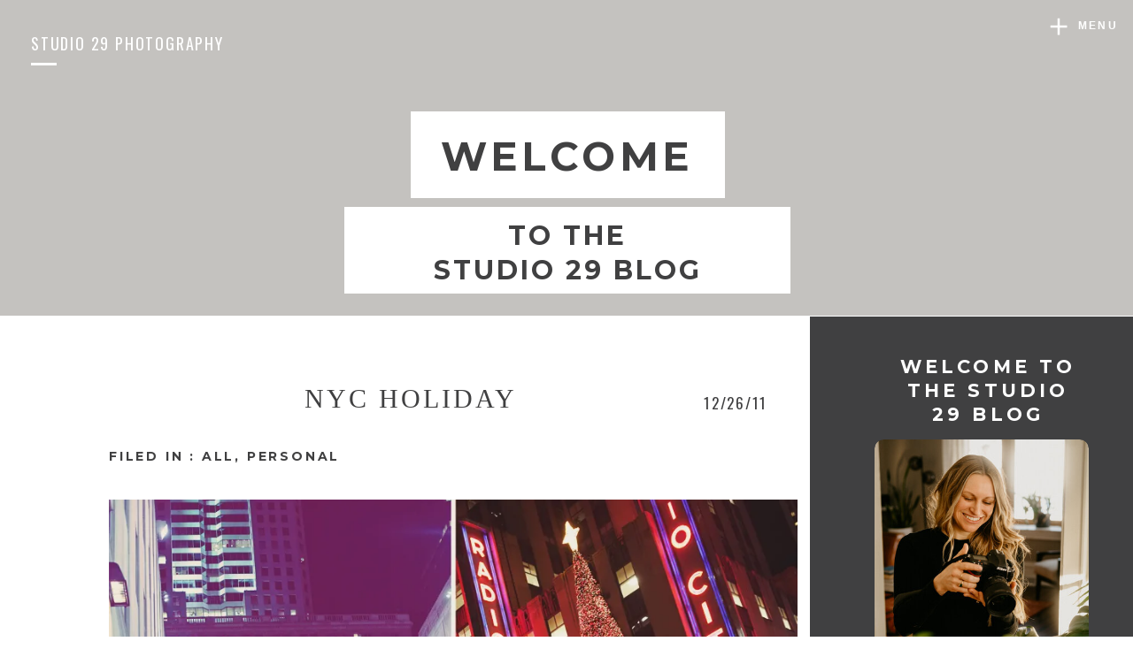

--- FILE ---
content_type: text/html; charset=UTF-8
request_url: https://www.studio29blog.com/2011/12/nyc-holiday/
body_size: 25611
content:
<!DOCTYPE html>
<html lang="en-US" id="html" class="d">
<head>
<link rel="stylesheet" type="text/css" href="//lib.showit.co/engine/2.6.4/showit.css" />
<meta name='robots' content='index, follow, max-image-preview:large, max-snippet:-1, max-video-preview:-1' />

	<!-- This site is optimized with the Yoast SEO Premium plugin v26.6 (Yoast SEO v26.6) - https://yoast.com/wordpress/plugins/seo/ -->
	<title>NYC Holiday</title>
	<link rel="canonical" href="https://www.studio29blog.com/2011/12/nyc-holiday/" />
	<meta property="og:locale" content="en_US" />
	<meta property="og:type" content="article" />
	<meta property="og:title" content="NYC Holiday" />
	<meta property="og:url" content="https://www.studio29blog.com/2011/12/nyc-holiday/" />
	<meta property="og:site_name" content="Studio 29 Photography Blog" />
	<meta property="article:publisher" content="https://www.facebook.com/Studio29LLC/" />
	<meta property="article:published_time" content="2011-12-26T19:46:20+00:00" />
	<meta property="article:modified_time" content="2018-12-20T21:44:32+00:00" />
	<meta property="og:image" content="https://www.studio29blog.com/wp-content/uploads/2011/12/webbylitesUntitled-1-1.jpg" />
	<meta property="og:image:width" content="900" />
	<meta property="og:image:height" content="671" />
	<meta property="og:image:type" content="image/jpeg" />
	<meta name="twitter:card" content="summary_large_image" />
	<meta name="twitter:label1" content="Written by" />
	<meta name="twitter:data1" content="" />
	<script type="application/ld+json" class="yoast-schema-graph">{"@context":"https://schema.org","@graph":[{"@type":"Article","@id":"https://www.studio29blog.com/2011/12/nyc-holiday/#article","isPartOf":{"@id":"https://www.studio29blog.com/2011/12/nyc-holiday/"},"author":{"name":"","@id":""},"headline":"NYC Holiday","datePublished":"2011-12-26T19:46:20+00:00","dateModified":"2018-12-20T21:44:32+00:00","mainEntityOfPage":{"@id":"https://www.studio29blog.com/2011/12/nyc-holiday/"},"wordCount":2,"commentCount":0,"publisher":{"@id":"https://www.studio29blog.com/#organization"},"image":{"@id":"https://www.studio29blog.com/2011/12/nyc-holiday/#primaryimage"},"thumbnailUrl":"https://i0.wp.com/www.studio29blog.com/wp-content/uploads/2011/12/webbylitesUntitled-1-1.jpg?fit=900%2C671&ssl=1","keywords":["2012 senior portraits","3rd ward historic photos","and amazing natural or supplemental lighting; Studio 29 LLC Photography","and unique images created with creativity","arizona","arrowhead high school","artistic","artistic photo","at home personal training","atlanta wedding photography","austin texas","baby photos","babys first foots","BBB wisconsin photographers","beautiful","blog","brookfield","brookfield east senior portraits","brookfield wisconsin","Broward County FL photography","burp","Caledonia Senior Portraits","california","Cape Coral","chicago","child pictures","children","chinatown nyc","creative","Daytona florida photography","Destination","destination photography","destination wedding","engage","engagement lake front","engagement photos","engagement photos coffee","Family","family portraits milwaukee","florida senior portraits","florida wedding","Forney","Ft Lauderdale weddings","Ft Myers","ft walton beach wedding","fun wedding photography","grunge","Hartford Wisconsin Wedding","hartland wi","hilton hotel","homestead","houston texas wedding","infant portraits","kenosha wisconsin photography","lake michigan portraits","madison","Mcallen texas photography","menomonee falls","midwest wedding","milwaukee","milwaukee baby","milwaukee photographers","milwaukee wedding photography","model portfolio","new born photos","new york city central park","newborn oak creek photographer","newborn photography new berlin","newborn portraits","Nola on the Square Pittsburgh","nyc christmas","outdoor family photos","pembroke pines","personal trainer","pet photography","Pewaukee Wisconsin","phoenix","Piano Blu","pittsburgh","Pittsburgh jersey photos","planp","pt","ren davis","san Diego","Schauer Arts &amp; Activities Center","senior pictures","senior portraits","Shalimar","south shore park weddings","sports team","spring tx photographer","studio 29 llc","studio 29 photography","sussex","Tallahassee","texas wedding","textures","tomball","trash the dress","traveling","want","washington dc child photographer","washington dc portraits","washington DC wedding photographer","waukesha","waukesha frame park","waukesha frame park family portraits","waukesha north high school","waukesha wisconsin","wedding","wedding photos","Western Lakes Golf Course","workout"],"articleSection":["All","Personal"],"inLanguage":"en-US","potentialAction":[{"@type":"CommentAction","name":"Comment","target":["https://www.studio29blog.com/2011/12/nyc-holiday/#respond"]}]},{"@type":"WebPage","@id":"https://www.studio29blog.com/2011/12/nyc-holiday/","url":"https://www.studio29blog.com/2011/12/nyc-holiday/","name":"NYC Holiday","isPartOf":{"@id":"https://www.studio29blog.com/#website"},"primaryImageOfPage":{"@id":"https://www.studio29blog.com/2011/12/nyc-holiday/#primaryimage"},"image":{"@id":"https://www.studio29blog.com/2011/12/nyc-holiday/#primaryimage"},"thumbnailUrl":"https://i0.wp.com/www.studio29blog.com/wp-content/uploads/2011/12/webbylitesUntitled-1-1.jpg?fit=900%2C671&ssl=1","datePublished":"2011-12-26T19:46:20+00:00","dateModified":"2018-12-20T21:44:32+00:00","breadcrumb":{"@id":"https://www.studio29blog.com/2011/12/nyc-holiday/#breadcrumb"},"inLanguage":"en-US","potentialAction":[{"@type":"ReadAction","target":["https://www.studio29blog.com/2011/12/nyc-holiday/"]}]},{"@type":"ImageObject","inLanguage":"en-US","@id":"https://www.studio29blog.com/2011/12/nyc-holiday/#primaryimage","url":"https://i0.wp.com/www.studio29blog.com/wp-content/uploads/2011/12/webbylitesUntitled-1-1.jpg?fit=900%2C671&ssl=1","contentUrl":"https://i0.wp.com/www.studio29blog.com/wp-content/uploads/2011/12/webbylitesUntitled-1-1.jpg?fit=900%2C671&ssl=1","width":900,"height":671},{"@type":"BreadcrumbList","@id":"https://www.studio29blog.com/2011/12/nyc-holiday/#breadcrumb","itemListElement":[{"@type":"ListItem","position":1,"name":"Home","item":"https://www.studio29blog.com/"},{"@type":"ListItem","position":2,"name":"NYC Holiday"}]},{"@type":"WebSite","@id":"https://www.studio29blog.com/#website","url":"https://www.studio29blog.com/","name":"Studio 29 Photography Blog","description":"Unlike other photographers, we&#039;re not like other photographers.","publisher":{"@id":"https://www.studio29blog.com/#organization"},"potentialAction":[{"@type":"SearchAction","target":{"@type":"EntryPoint","urlTemplate":"https://www.studio29blog.com/?s={search_term_string}"},"query-input":{"@type":"PropertyValueSpecification","valueRequired":true,"valueName":"search_term_string"}}],"inLanguage":"en-US"},{"@type":"Organization","@id":"https://www.studio29blog.com/#organization","name":"Studio 29 Photography","alternateName":"Ren Lenhof","url":"https://www.studio29blog.com/","logo":{"@type":"ImageObject","inLanguage":"en-US","@id":"https://www.studio29blog.com/#/schema/logo/image/","url":"https://i0.wp.com/www.studio29blog.com/wp-content/uploads/2025/08/logo_studio29.png?fit=785%2C574&ssl=1","contentUrl":"https://i0.wp.com/www.studio29blog.com/wp-content/uploads/2025/08/logo_studio29.png?fit=785%2C574&ssl=1","width":785,"height":574,"caption":"Studio 29 Photography"},"image":{"@id":"https://www.studio29blog.com/#/schema/logo/image/"},"sameAs":["https://www.facebook.com/Studio29LLC/"],"description":"Studio 29 Photography is a Milwaukee-based photography studio known for capturing authentic, candid family moments. With years of experience, Studio 29 blends artistry with ease, giving families a stress-free experience and timeless images they’ll treasure forever.","email":"ren@foto-29.com","telephone":"4143354031","foundingDate":"2010-07-26","numberOfEmployees":{"@type":"QuantitativeValue","minValue":"1","maxValue":"10"},"publishingPrinciples":"https://www.studio29blog.com/blog/"},{"@type":"Person","@id":"","url":"https://www.studio29blog.com/author/"}]}</script>
	<!-- / Yoast SEO Premium plugin. -->


<link rel='dns-prefetch' href='//www.googletagmanager.com' />
<link rel='dns-prefetch' href='//stats.wp.com' />
<link rel='dns-prefetch' href='//widgets.wp.com' />
<link rel='dns-prefetch' href='//s0.wp.com' />
<link rel='dns-prefetch' href='//0.gravatar.com' />
<link rel='dns-prefetch' href='//1.gravatar.com' />
<link rel='dns-prefetch' href='//2.gravatar.com' />
<link rel='preconnect' href='//c0.wp.com' />
<link rel='preconnect' href='//i0.wp.com' />
<link rel="alternate" type="application/rss+xml" title="Studio 29 Photography Blog &raquo; Feed" href="https://www.studio29blog.com/feed/" />
<link rel="alternate" type="application/rss+xml" title="Studio 29 Photography Blog &raquo; Comments Feed" href="https://www.studio29blog.com/comments/feed/" />
<link rel="alternate" type="application/rss+xml" title="Studio 29 Photography Blog &raquo; NYC Holiday Comments Feed" href="https://www.studio29blog.com/2011/12/nyc-holiday/feed/" />
<script type="text/javascript">
/* <![CDATA[ */
window._wpemojiSettings = {"baseUrl":"https:\/\/s.w.org\/images\/core\/emoji\/16.0.1\/72x72\/","ext":".png","svgUrl":"https:\/\/s.w.org\/images\/core\/emoji\/16.0.1\/svg\/","svgExt":".svg","source":{"concatemoji":"https:\/\/www.studio29blog.com\/wp-includes\/js\/wp-emoji-release.min.js?ver=6.8.3"}};
/*! This file is auto-generated */
!function(s,n){var o,i,e;function c(e){try{var t={supportTests:e,timestamp:(new Date).valueOf()};sessionStorage.setItem(o,JSON.stringify(t))}catch(e){}}function p(e,t,n){e.clearRect(0,0,e.canvas.width,e.canvas.height),e.fillText(t,0,0);var t=new Uint32Array(e.getImageData(0,0,e.canvas.width,e.canvas.height).data),a=(e.clearRect(0,0,e.canvas.width,e.canvas.height),e.fillText(n,0,0),new Uint32Array(e.getImageData(0,0,e.canvas.width,e.canvas.height).data));return t.every(function(e,t){return e===a[t]})}function u(e,t){e.clearRect(0,0,e.canvas.width,e.canvas.height),e.fillText(t,0,0);for(var n=e.getImageData(16,16,1,1),a=0;a<n.data.length;a++)if(0!==n.data[a])return!1;return!0}function f(e,t,n,a){switch(t){case"flag":return n(e,"\ud83c\udff3\ufe0f\u200d\u26a7\ufe0f","\ud83c\udff3\ufe0f\u200b\u26a7\ufe0f")?!1:!n(e,"\ud83c\udde8\ud83c\uddf6","\ud83c\udde8\u200b\ud83c\uddf6")&&!n(e,"\ud83c\udff4\udb40\udc67\udb40\udc62\udb40\udc65\udb40\udc6e\udb40\udc67\udb40\udc7f","\ud83c\udff4\u200b\udb40\udc67\u200b\udb40\udc62\u200b\udb40\udc65\u200b\udb40\udc6e\u200b\udb40\udc67\u200b\udb40\udc7f");case"emoji":return!a(e,"\ud83e\udedf")}return!1}function g(e,t,n,a){var r="undefined"!=typeof WorkerGlobalScope&&self instanceof WorkerGlobalScope?new OffscreenCanvas(300,150):s.createElement("canvas"),o=r.getContext("2d",{willReadFrequently:!0}),i=(o.textBaseline="top",o.font="600 32px Arial",{});return e.forEach(function(e){i[e]=t(o,e,n,a)}),i}function t(e){var t=s.createElement("script");t.src=e,t.defer=!0,s.head.appendChild(t)}"undefined"!=typeof Promise&&(o="wpEmojiSettingsSupports",i=["flag","emoji"],n.supports={everything:!0,everythingExceptFlag:!0},e=new Promise(function(e){s.addEventListener("DOMContentLoaded",e,{once:!0})}),new Promise(function(t){var n=function(){try{var e=JSON.parse(sessionStorage.getItem(o));if("object"==typeof e&&"number"==typeof e.timestamp&&(new Date).valueOf()<e.timestamp+604800&&"object"==typeof e.supportTests)return e.supportTests}catch(e){}return null}();if(!n){if("undefined"!=typeof Worker&&"undefined"!=typeof OffscreenCanvas&&"undefined"!=typeof URL&&URL.createObjectURL&&"undefined"!=typeof Blob)try{var e="postMessage("+g.toString()+"("+[JSON.stringify(i),f.toString(),p.toString(),u.toString()].join(",")+"));",a=new Blob([e],{type:"text/javascript"}),r=new Worker(URL.createObjectURL(a),{name:"wpTestEmojiSupports"});return void(r.onmessage=function(e){c(n=e.data),r.terminate(),t(n)})}catch(e){}c(n=g(i,f,p,u))}t(n)}).then(function(e){for(var t in e)n.supports[t]=e[t],n.supports.everything=n.supports.everything&&n.supports[t],"flag"!==t&&(n.supports.everythingExceptFlag=n.supports.everythingExceptFlag&&n.supports[t]);n.supports.everythingExceptFlag=n.supports.everythingExceptFlag&&!n.supports.flag,n.DOMReady=!1,n.readyCallback=function(){n.DOMReady=!0}}).then(function(){return e}).then(function(){var e;n.supports.everything||(n.readyCallback(),(e=n.source||{}).concatemoji?t(e.concatemoji):e.wpemoji&&e.twemoji&&(t(e.twemoji),t(e.wpemoji)))}))}((window,document),window._wpemojiSettings);
/* ]]> */
</script>
<link rel='stylesheet' id='jetpack_related-posts-css' href='https://c0.wp.com/p/jetpack/15.3.1/modules/related-posts/related-posts.css' type='text/css' media='all' />
<style id='wp-emoji-styles-inline-css' type='text/css'>

	img.wp-smiley, img.emoji {
		display: inline !important;
		border: none !important;
		box-shadow: none !important;
		height: 1em !important;
		width: 1em !important;
		margin: 0 0.07em !important;
		vertical-align: -0.1em !important;
		background: none !important;
		padding: 0 !important;
	}
</style>
<link rel='stylesheet' id='wp-block-library-css' href='https://c0.wp.com/c/6.8.3/wp-includes/css/dist/block-library/style.min.css' type='text/css' media='all' />
<style id='classic-theme-styles-inline-css' type='text/css'>
/*! This file is auto-generated */
.wp-block-button__link{color:#fff;background-color:#32373c;border-radius:9999px;box-shadow:none;text-decoration:none;padding:calc(.667em + 2px) calc(1.333em + 2px);font-size:1.125em}.wp-block-file__button{background:#32373c;color:#fff;text-decoration:none}
</style>
<link rel='stylesheet' id='mediaelement-css' href='https://c0.wp.com/c/6.8.3/wp-includes/js/mediaelement/mediaelementplayer-legacy.min.css' type='text/css' media='all' />
<link rel='stylesheet' id='wp-mediaelement-css' href='https://c0.wp.com/c/6.8.3/wp-includes/js/mediaelement/wp-mediaelement.min.css' type='text/css' media='all' />
<style id='jetpack-sharing-buttons-style-inline-css' type='text/css'>
.jetpack-sharing-buttons__services-list{display:flex;flex-direction:row;flex-wrap:wrap;gap:0;list-style-type:none;margin:5px;padding:0}.jetpack-sharing-buttons__services-list.has-small-icon-size{font-size:12px}.jetpack-sharing-buttons__services-list.has-normal-icon-size{font-size:16px}.jetpack-sharing-buttons__services-list.has-large-icon-size{font-size:24px}.jetpack-sharing-buttons__services-list.has-huge-icon-size{font-size:36px}@media print{.jetpack-sharing-buttons__services-list{display:none!important}}.editor-styles-wrapper .wp-block-jetpack-sharing-buttons{gap:0;padding-inline-start:0}ul.jetpack-sharing-buttons__services-list.has-background{padding:1.25em 2.375em}
</style>
<style id='global-styles-inline-css' type='text/css'>
:root{--wp--preset--aspect-ratio--square: 1;--wp--preset--aspect-ratio--4-3: 4/3;--wp--preset--aspect-ratio--3-4: 3/4;--wp--preset--aspect-ratio--3-2: 3/2;--wp--preset--aspect-ratio--2-3: 2/3;--wp--preset--aspect-ratio--16-9: 16/9;--wp--preset--aspect-ratio--9-16: 9/16;--wp--preset--color--black: #000000;--wp--preset--color--cyan-bluish-gray: #abb8c3;--wp--preset--color--white: #ffffff;--wp--preset--color--pale-pink: #f78da7;--wp--preset--color--vivid-red: #cf2e2e;--wp--preset--color--luminous-vivid-orange: #ff6900;--wp--preset--color--luminous-vivid-amber: #fcb900;--wp--preset--color--light-green-cyan: #7bdcb5;--wp--preset--color--vivid-green-cyan: #00d084;--wp--preset--color--pale-cyan-blue: #8ed1fc;--wp--preset--color--vivid-cyan-blue: #0693e3;--wp--preset--color--vivid-purple: #9b51e0;--wp--preset--gradient--vivid-cyan-blue-to-vivid-purple: linear-gradient(135deg,rgba(6,147,227,1) 0%,rgb(155,81,224) 100%);--wp--preset--gradient--light-green-cyan-to-vivid-green-cyan: linear-gradient(135deg,rgb(122,220,180) 0%,rgb(0,208,130) 100%);--wp--preset--gradient--luminous-vivid-amber-to-luminous-vivid-orange: linear-gradient(135deg,rgba(252,185,0,1) 0%,rgba(255,105,0,1) 100%);--wp--preset--gradient--luminous-vivid-orange-to-vivid-red: linear-gradient(135deg,rgba(255,105,0,1) 0%,rgb(207,46,46) 100%);--wp--preset--gradient--very-light-gray-to-cyan-bluish-gray: linear-gradient(135deg,rgb(238,238,238) 0%,rgb(169,184,195) 100%);--wp--preset--gradient--cool-to-warm-spectrum: linear-gradient(135deg,rgb(74,234,220) 0%,rgb(151,120,209) 20%,rgb(207,42,186) 40%,rgb(238,44,130) 60%,rgb(251,105,98) 80%,rgb(254,248,76) 100%);--wp--preset--gradient--blush-light-purple: linear-gradient(135deg,rgb(255,206,236) 0%,rgb(152,150,240) 100%);--wp--preset--gradient--blush-bordeaux: linear-gradient(135deg,rgb(254,205,165) 0%,rgb(254,45,45) 50%,rgb(107,0,62) 100%);--wp--preset--gradient--luminous-dusk: linear-gradient(135deg,rgb(255,203,112) 0%,rgb(199,81,192) 50%,rgb(65,88,208) 100%);--wp--preset--gradient--pale-ocean: linear-gradient(135deg,rgb(255,245,203) 0%,rgb(182,227,212) 50%,rgb(51,167,181) 100%);--wp--preset--gradient--electric-grass: linear-gradient(135deg,rgb(202,248,128) 0%,rgb(113,206,126) 100%);--wp--preset--gradient--midnight: linear-gradient(135deg,rgb(2,3,129) 0%,rgb(40,116,252) 100%);--wp--preset--font-size--small: 13px;--wp--preset--font-size--medium: 20px;--wp--preset--font-size--large: 36px;--wp--preset--font-size--x-large: 42px;--wp--preset--spacing--20: 0.44rem;--wp--preset--spacing--30: 0.67rem;--wp--preset--spacing--40: 1rem;--wp--preset--spacing--50: 1.5rem;--wp--preset--spacing--60: 2.25rem;--wp--preset--spacing--70: 3.38rem;--wp--preset--spacing--80: 5.06rem;--wp--preset--shadow--natural: 6px 6px 9px rgba(0, 0, 0, 0.2);--wp--preset--shadow--deep: 12px 12px 50px rgba(0, 0, 0, 0.4);--wp--preset--shadow--sharp: 6px 6px 0px rgba(0, 0, 0, 0.2);--wp--preset--shadow--outlined: 6px 6px 0px -3px rgba(255, 255, 255, 1), 6px 6px rgba(0, 0, 0, 1);--wp--preset--shadow--crisp: 6px 6px 0px rgba(0, 0, 0, 1);}:where(.is-layout-flex){gap: 0.5em;}:where(.is-layout-grid){gap: 0.5em;}body .is-layout-flex{display: flex;}.is-layout-flex{flex-wrap: wrap;align-items: center;}.is-layout-flex > :is(*, div){margin: 0;}body .is-layout-grid{display: grid;}.is-layout-grid > :is(*, div){margin: 0;}:where(.wp-block-columns.is-layout-flex){gap: 2em;}:where(.wp-block-columns.is-layout-grid){gap: 2em;}:where(.wp-block-post-template.is-layout-flex){gap: 1.25em;}:where(.wp-block-post-template.is-layout-grid){gap: 1.25em;}.has-black-color{color: var(--wp--preset--color--black) !important;}.has-cyan-bluish-gray-color{color: var(--wp--preset--color--cyan-bluish-gray) !important;}.has-white-color{color: var(--wp--preset--color--white) !important;}.has-pale-pink-color{color: var(--wp--preset--color--pale-pink) !important;}.has-vivid-red-color{color: var(--wp--preset--color--vivid-red) !important;}.has-luminous-vivid-orange-color{color: var(--wp--preset--color--luminous-vivid-orange) !important;}.has-luminous-vivid-amber-color{color: var(--wp--preset--color--luminous-vivid-amber) !important;}.has-light-green-cyan-color{color: var(--wp--preset--color--light-green-cyan) !important;}.has-vivid-green-cyan-color{color: var(--wp--preset--color--vivid-green-cyan) !important;}.has-pale-cyan-blue-color{color: var(--wp--preset--color--pale-cyan-blue) !important;}.has-vivid-cyan-blue-color{color: var(--wp--preset--color--vivid-cyan-blue) !important;}.has-vivid-purple-color{color: var(--wp--preset--color--vivid-purple) !important;}.has-black-background-color{background-color: var(--wp--preset--color--black) !important;}.has-cyan-bluish-gray-background-color{background-color: var(--wp--preset--color--cyan-bluish-gray) !important;}.has-white-background-color{background-color: var(--wp--preset--color--white) !important;}.has-pale-pink-background-color{background-color: var(--wp--preset--color--pale-pink) !important;}.has-vivid-red-background-color{background-color: var(--wp--preset--color--vivid-red) !important;}.has-luminous-vivid-orange-background-color{background-color: var(--wp--preset--color--luminous-vivid-orange) !important;}.has-luminous-vivid-amber-background-color{background-color: var(--wp--preset--color--luminous-vivid-amber) !important;}.has-light-green-cyan-background-color{background-color: var(--wp--preset--color--light-green-cyan) !important;}.has-vivid-green-cyan-background-color{background-color: var(--wp--preset--color--vivid-green-cyan) !important;}.has-pale-cyan-blue-background-color{background-color: var(--wp--preset--color--pale-cyan-blue) !important;}.has-vivid-cyan-blue-background-color{background-color: var(--wp--preset--color--vivid-cyan-blue) !important;}.has-vivid-purple-background-color{background-color: var(--wp--preset--color--vivid-purple) !important;}.has-black-border-color{border-color: var(--wp--preset--color--black) !important;}.has-cyan-bluish-gray-border-color{border-color: var(--wp--preset--color--cyan-bluish-gray) !important;}.has-white-border-color{border-color: var(--wp--preset--color--white) !important;}.has-pale-pink-border-color{border-color: var(--wp--preset--color--pale-pink) !important;}.has-vivid-red-border-color{border-color: var(--wp--preset--color--vivid-red) !important;}.has-luminous-vivid-orange-border-color{border-color: var(--wp--preset--color--luminous-vivid-orange) !important;}.has-luminous-vivid-amber-border-color{border-color: var(--wp--preset--color--luminous-vivid-amber) !important;}.has-light-green-cyan-border-color{border-color: var(--wp--preset--color--light-green-cyan) !important;}.has-vivid-green-cyan-border-color{border-color: var(--wp--preset--color--vivid-green-cyan) !important;}.has-pale-cyan-blue-border-color{border-color: var(--wp--preset--color--pale-cyan-blue) !important;}.has-vivid-cyan-blue-border-color{border-color: var(--wp--preset--color--vivid-cyan-blue) !important;}.has-vivid-purple-border-color{border-color: var(--wp--preset--color--vivid-purple) !important;}.has-vivid-cyan-blue-to-vivid-purple-gradient-background{background: var(--wp--preset--gradient--vivid-cyan-blue-to-vivid-purple) !important;}.has-light-green-cyan-to-vivid-green-cyan-gradient-background{background: var(--wp--preset--gradient--light-green-cyan-to-vivid-green-cyan) !important;}.has-luminous-vivid-amber-to-luminous-vivid-orange-gradient-background{background: var(--wp--preset--gradient--luminous-vivid-amber-to-luminous-vivid-orange) !important;}.has-luminous-vivid-orange-to-vivid-red-gradient-background{background: var(--wp--preset--gradient--luminous-vivid-orange-to-vivid-red) !important;}.has-very-light-gray-to-cyan-bluish-gray-gradient-background{background: var(--wp--preset--gradient--very-light-gray-to-cyan-bluish-gray) !important;}.has-cool-to-warm-spectrum-gradient-background{background: var(--wp--preset--gradient--cool-to-warm-spectrum) !important;}.has-blush-light-purple-gradient-background{background: var(--wp--preset--gradient--blush-light-purple) !important;}.has-blush-bordeaux-gradient-background{background: var(--wp--preset--gradient--blush-bordeaux) !important;}.has-luminous-dusk-gradient-background{background: var(--wp--preset--gradient--luminous-dusk) !important;}.has-pale-ocean-gradient-background{background: var(--wp--preset--gradient--pale-ocean) !important;}.has-electric-grass-gradient-background{background: var(--wp--preset--gradient--electric-grass) !important;}.has-midnight-gradient-background{background: var(--wp--preset--gradient--midnight) !important;}.has-small-font-size{font-size: var(--wp--preset--font-size--small) !important;}.has-medium-font-size{font-size: var(--wp--preset--font-size--medium) !important;}.has-large-font-size{font-size: var(--wp--preset--font-size--large) !important;}.has-x-large-font-size{font-size: var(--wp--preset--font-size--x-large) !important;}
:where(.wp-block-post-template.is-layout-flex){gap: 1.25em;}:where(.wp-block-post-template.is-layout-grid){gap: 1.25em;}
:where(.wp-block-columns.is-layout-flex){gap: 2em;}:where(.wp-block-columns.is-layout-grid){gap: 2em;}
:root :where(.wp-block-pullquote){font-size: 1.5em;line-height: 1.6;}
</style>
<link rel='stylesheet' id='contact-form-7-css' href='https://www.studio29blog.com/wp-content/plugins/contact-form-7/includes/css/styles.css?ver=6.1.4' type='text/css' media='all' />
<link rel='stylesheet' id='wc-gallery-style-css' href='https://www.studio29blog.com/wp-content/plugins/wc-gallery/includes/css/style.css?ver=1.67' type='text/css' media='all' />
<link rel='stylesheet' id='wc-gallery-popup-style-css' href='https://www.studio29blog.com/wp-content/plugins/wc-gallery/includes/css/magnific-popup.css?ver=1.1.0' type='text/css' media='all' />
<link rel='stylesheet' id='wc-gallery-flexslider-style-css' href='https://www.studio29blog.com/wp-content/plugins/wc-gallery/includes/vendors/flexslider/flexslider.css?ver=2.6.1' type='text/css' media='all' />
<link rel='stylesheet' id='wc-gallery-owlcarousel-style-css' href='https://www.studio29blog.com/wp-content/plugins/wc-gallery/includes/vendors/owlcarousel/assets/owl.carousel.css?ver=2.1.4' type='text/css' media='all' />
<link rel='stylesheet' id='wc-gallery-owlcarousel-theme-style-css' href='https://www.studio29blog.com/wp-content/plugins/wc-gallery/includes/vendors/owlcarousel/assets/owl.theme.default.css?ver=2.1.4' type='text/css' media='all' />
<link rel='stylesheet' id='jetpack_likes-css' href='https://c0.wp.com/p/jetpack/15.3.1/modules/likes/style.css' type='text/css' media='all' />
<link rel='stylesheet' id='arve-css' href='https://www.studio29blog.com/wp-content/plugins/advanced-responsive-video-embedder/build/main.css?ver=10.8.1' type='text/css' media='all' />
<link rel='stylesheet' id='pub-style-css' href='https://www.studio29blog.com/wp-content/themes/showit/pubs/tp7hu_aerk6mvjcatn6gha/20260122163907Svm9z7z/assets/pub.css?ver=1769099962' type='text/css' media='all' />
<link rel='stylesheet' id='font-awesome-css' href='https://www.studio29blog.com/wp-content/plugins/wp-affiliate-disclosure/assets/css/font-awesome.min.css?ver=4.7.0' type='text/css' media='all' />
<link rel='stylesheet' id='wp-affiliate-disclosure-css' href='https://www.studio29blog.com/wp-content/plugins/wp-affiliate-disclosure/assets/css/core.css?ver=1.2.10' type='text/css' media='all' />
<script type="text/javascript" id="jetpack_related-posts-js-extra">
/* <![CDATA[ */
var related_posts_js_options = {"post_heading":"h4"};
/* ]]> */
</script>
<script type="text/javascript" src="https://c0.wp.com/p/jetpack/15.3.1/_inc/build/related-posts/related-posts.min.js" id="jetpack_related-posts-js"></script>
<script type="text/javascript" src="https://c0.wp.com/c/6.8.3/wp-includes/js/jquery/jquery.min.js" id="jquery-core-js"></script>
<script type="text/javascript" id="jquery-core-js-after">
/* <![CDATA[ */
$ = jQuery;
/* ]]> */
</script>
<script type="text/javascript" src="https://c0.wp.com/c/6.8.3/wp-includes/js/jquery/jquery-migrate.min.js" id="jquery-migrate-js"></script>
<script type="text/javascript" src="https://www.studio29blog.com/wp-content/themes/showit/pubs/tp7hu_aerk6mvjcatn6gha/20260122163907Svm9z7z/assets/pub.js?ver=1769099962" id="pub-script-js"></script>

<!-- Google tag (gtag.js) snippet added by Site Kit -->
<!-- Google Analytics snippet added by Site Kit -->
<script type="text/javascript" src="https://www.googletagmanager.com/gtag/js?id=GT-WP5MVRJ" id="google_gtagjs-js" async></script>
<script type="text/javascript" id="google_gtagjs-js-after">
/* <![CDATA[ */
window.dataLayer = window.dataLayer || [];function gtag(){dataLayer.push(arguments);}
gtag("set","linker",{"domains":["www.studio29blog.com"]});
gtag("js", new Date());
gtag("set", "developer_id.dZTNiMT", true);
gtag("config", "GT-WP5MVRJ");
/* ]]> */
</script>
<link rel="https://api.w.org/" href="https://www.studio29blog.com/wp-json/" /><link rel="alternate" title="JSON" type="application/json" href="https://www.studio29blog.com/wp-json/wp/v2/posts/5049" /><link rel="EditURI" type="application/rsd+xml" title="RSD" href="https://www.studio29blog.com/xmlrpc.php?rsd" />
<link rel='shortlink' href='https://www.studio29blog.com/?p=5049' />
<link rel="alternate" title="oEmbed (JSON)" type="application/json+oembed" href="https://www.studio29blog.com/wp-json/oembed/1.0/embed?url=https%3A%2F%2Fwww.studio29blog.com%2F2011%2F12%2Fnyc-holiday%2F" />
<link rel="alternate" title="oEmbed (XML)" type="text/xml+oembed" href="https://www.studio29blog.com/wp-json/oembed/1.0/embed?url=https%3A%2F%2Fwww.studio29blog.com%2F2011%2F12%2Fnyc-holiday%2F&#038;format=xml" />
<meta name="generator" content="Site Kit by Google 1.168.0" />		<script type="text/javascript" async defer data-pin-color="red"  data-pin-hover="true"
			src="https://www.studio29blog.com/wp-content/plugins/pinterest-pin-it-button-on-image-hover-and-post/js/pinit.js"></script>
			<style>img#wpstats{display:none}</style>
		
<!-- Google AdSense meta tags added by Site Kit -->
<meta name="google-adsense-platform-account" content="ca-host-pub-2644536267352236">
<meta name="google-adsense-platform-domain" content="sitekit.withgoogle.com">
<!-- End Google AdSense meta tags added by Site Kit -->
<style type="text/css">.recentcomments a{display:inline !important;padding:0 !important;margin:0 !important;}</style>
<meta charset="UTF-8" />
<meta name="viewport" content="width=device-width, initial-scale=1" />
<link rel="icon" type="image/png" href="//static.showit.co/200/dpC7D_OQQamxSeZClqb7DA/62984/logologo.png" />
<link rel="preconnect" href="https://static.showit.co" />

<link rel="preconnect" href="https://fonts.googleapis.com">
<link rel="preconnect" href="https://fonts.gstatic.com" crossorigin>
<link href="https://fonts.googleapis.com/css?family=Oswald:regular|Montserrat:regular|Montserrat:400|Montserrat:700|Raleway:regular" rel="stylesheet" type="text/css"/>
<script id="init_data" type="application/json">
{"mobile":{"w":320},"desktop":{"w":1200,"defaultTrIn":{"type":"fade"},"defaultTrOut":{"type":"fade"},"bgFillType":"color","bgColor":"#000000:0"},"sid":"tp7hu_aerk6mvjcatn6gha","break":768,"assetURL":"//static.showit.co","contactFormId":"62984/166473","cfAction":"aHR0cHM6Ly9jbGllbnRzZXJ2aWNlLnNob3dpdC5jby9jb250YWN0Zm9ybQ==","sgAction":"aHR0cHM6Ly9jbGllbnRzZXJ2aWNlLnNob3dpdC5jby9zb2NpYWxncmlk","blockData":[{"slug":"desktop-menu","visible":"d","states":[],"d":{"h":622,"w":1200,"locking":{"side":"t"},"nature":"wH","bgFillType":"color","bgColor":"#000000:0","bgMediaType":"none"},"m":{"h":200,"w":320,"bgFillType":"color","bgColor":"#FFFFFF","bgMediaType":"none"}},{"slug":"desktop-menu-closed","visible":"d","states":[],"d":{"h":1,"w":1200,"locking":{"offset":0,"side":"t"},"bgFillType":"color","bgColor":"#000000:0","bgMediaType":"none"},"m":{"w":320,"locking":{"side":"t","offset":0},"nature":"wH","bgFillType":"color","bgColor":"#000000:0","bgMediaType":"none"}},{"slug":"mobile-menu","visible":"m","states":[],"d":{"h":85,"w":1200,"locking":{"offset":0},"bgFillType":"color","bgColor":"colors-7","bgMediaType":"none"},"m":{"h":644,"w":320,"locking":{"side":"t","offset":0},"nature":"wH","bgFillType":"color","bgColor":"colors-7","bgMediaType":"none"}},{"slug":"mobile-menu-closed","visible":"m","states":[],"d":{"h":200,"w":1200,"bgFillType":"color","bgColor":"colors-7","bgMediaType":"none"},"m":{"h":52,"w":320,"locking":{"side":"t"},"bgFillType":"color","bgColor":"colors-7","bgMediaType":"none"}},{"slug":"mobile-menu-buffer","visible":"m","states":[],"d":{"h":200,"w":1200,"bgFillType":"color","bgColor":"colors-7","bgMediaType":"none"},"m":{"h":40,"w":320,"locking":{},"bgFillType":"color","bgColor":"colors-7","bgMediaType":"none"}},{"slug":"header","visible":"d","states":[],"d":{"h":357,"w":1200,"bgFillType":"color","bgColor":"colors-4","bgMediaType":"none"},"m":{"h":205,"w":320,"nature":"wH","bgFillType":"color","bgColor":"colors-5","bgMediaType":"none"}},{"slug":"blog-sidebar","visible":"d","states":[],"d":{"h":1,"w":1200,"bgFillType":"color","bgColor":"#FFFFFF","bgMediaType":"none"},"m":{"h":1682,"w":320,"bgFillType":"color","bgColor":"#FFFFFF","bgMediaType":"none"}},{"slug":"post-title","visible":"a","states":[],"d":{"h":140,"w":1200,"locking":{"offset":100},"nature":"dH","bgFillType":"color","bgColor":"colors-7","bgMediaType":"none"},"m":{"h":112,"w":320,"nature":"dH","bgFillType":"color","bgColor":"#FFFFFF","bgMediaType":"none"}},{"slug":"post-meta","visible":"a","states":[],"d":{"h":47,"w":1200,"nature":"dH","bgFillType":"color","bgColor":"colors-7","bgMediaType":"none"},"m":{"h":46,"w":320,"nature":"dH","bgFillType":"color","bgColor":"#FFFFFF","bgMediaType":"none"}},{"slug":"post-content","visible":"a","states":[],"d":{"h":167,"w":1200,"nature":"dH","bgFillType":"color","bgColor":"colors-7","bgMediaType":"none"},"m":{"h":146,"w":320,"nature":"dH","bgFillType":"color","bgColor":"#FFFFFF","bgMediaType":"none"}},{"slug":"share-studio-29-photography","visible":"a","states":[],"d":{"h":165,"w":1200,"bgFillType":"color","bgColor":"colors-7","bgMediaType":"none"},"m":{"h":139,"w":320,"nature":"dH","bgFillType":"color","bgColor":"colors-7","bgMediaType":"none"}},{"slug":"comment","visible":"a","states":[],"d":{"h":50,"w":1200,"bgFillType":"color","bgColor":"colors-7","bgMediaType":"none"},"m":{"h":68,"w":320,"nature":"dH","bgFillType":"color","bgColor":"colors-7","bgMediaType":"none"}},{"slug":"existing-comments","visible":"a","states":[],"d":{"h":50,"w":1200,"nature":"dH","bgFillType":"color","bgColor":"colors-7","bgMediaType":"none"},"m":{"h":93,"w":320,"nature":"dH","bgFillType":"color","bgColor":"colors-7","bgMediaType":"none"}},{"slug":"comments-form","visible":"a","states":[],"d":{"h":86,"w":1200,"nature":"dH","bgFillType":"color","bgColor":"colors-7","bgMediaType":"none"},"m":{"h":163,"w":320,"nature":"dH","bgFillType":"color","bgColor":"colors-7","bgMediaType":"none"}},{"slug":"pagination","visible":"a","states":[],"d":{"h":116,"w":1200,"nature":"dH","bgFillType":"color","bgColor":"colors-7","bgMediaType":"none"},"m":{"h":103,"w":320,"nature":"dH","bgFillType":"color","bgColor":"#FFFFFF","bgMediaType":"none"}},{"slug":"instagram","visible":"a","states":[],"d":{"h":642,"w":1200,"bgFillType":"color","bgColor":"colors-7","bgMediaType":"none"},"m":{"h":272,"w":320,"bgFillType":"color","bgColor":"colors-3","bgMediaType":"none"}},{"slug":"footer","visible":"a","states":[],"d":{"h":316,"w":1200,"bgFillType":"color","bgColor":"colors-4","bgMediaType":"image","bgImage":{"key":"effb5MsOTaemtkeyaZQvag/62984/ag-5644.jpg","aspect_ratio":1.49848,"title":"AG-5644","type":"asset"},"bgOpacity":0,"bgPos":"cm","bgScale":"cover","bgScroll":"p"},"m":{"h":642,"w":320,"bgFillType":"color","bgColor":"colors-4","bgMediaType":"none"}},{"slug":"end-cap","visible":"a","states":[],"d":{"h":40,"w":1200,"bgFillType":"color","bgColor":"colors-0","bgMediaType":"none"},"m":{"h":156,"w":320,"bgFillType":"color","bgColor":"colors-0","bgMediaType":"none"}}],"elementData":[{"type":"simple","visible":"a","id":"desktop-menu_0","blockId":"desktop-menu","m":{"x":48,"y":30,"w":224,"h":140,"a":0},"d":{"x":911,"y":0,"w":289,"h":622,"a":0,"lockH":"r","lockV":"s"}},{"type":"text","visible":"a","id":"desktop-menu_1","blockId":"desktop-menu","m":{"x":33.049,"y":358.542,"w":130,"h":31,"a":0},"d":{"x":956,"y":186,"w":77,"h":26,"a":0,"lockH":"r","lockV":"b"}},{"type":"text","visible":"m","id":"desktop-menu_2","blockId":"desktop-menu","m":{"x":33.049,"y":263.379,"w":157.003,"h":31.003,"a":0},"d":{"x":920.2,"y":34,"w":70,"h":26,"a":0,"lockH":"r"}},{"type":"text","visible":"a","id":"desktop-menu_3","blockId":"desktop-menu","m":{"x":33.049,"y":311.461,"w":110,"h":30.003,"a":0},"d":{"x":956,"y":224,"w":77,"h":26,"a":0,"lockH":"r","lockV":"b"}},{"type":"text","visible":"a","id":"desktop-menu_4","blockId":"desktop-menu","m":{"x":33.049,"y":216.301,"w":116,"h":30,"a":0},"d":{"x":956,"y":300,"w":77,"h":26,"a":0,"lockH":"r","lockV":"b"}},{"type":"text","visible":"a","id":"desktop-menu_5","blockId":"desktop-menu","m":{"x":33.049,"y":166.222,"w":116,"h":33,"a":0},"d":{"x":956,"y":148,"w":77,"h":26,"a":0,"lockH":"r","lockV":"b"}},{"type":"icon","visible":"a","id":"desktop-menu_6","blockId":"desktop-menu","m":{"x":160.752,"y":486.602,"w":24.551,"h":25,"a":0},"d":{"x":960,"y":537,"w":32,"h":33,"a":0,"lockH":"r","lockV":"b"}},{"type":"icon","visible":"a","id":"desktop-menu_7","blockId":"desktop-menu","m":{"x":231.971,"y":490.093,"w":20.82,"h":18.761,"a":0},"d":{"x":1017,"y":543,"w":23,"h":23,"a":0,"lockH":"r","lockV":"b"}},{"type":"text","visible":"a","id":"desktop-menu_8","blockId":"desktop-menu","m":{"x":33.049,"y":406.621,"w":120.01,"h":31.003,"a":0},"d":{"x":956,"y":338,"w":201,"h":26,"a":0,"lockH":"r","lockV":"b"}},{"type":"simple","visible":"d","id":"desktop-menu_9","blockId":"desktop-menu","m":{"x":19,"y":47,"w":34,"h":3,"a":0},"d":{"x":958,"y":87,"w":29,"h":3,"a":0,"lockH":"r","lockV":"t"}},{"type":"text","visible":"d","id":"desktop-menu_10","blockId":"desktop-menu","m":{"x":19,"y":18,"w":146,"h":37,"a":0},"d":{"x":958,"y":47,"w":142,"h":26,"a":0,"lockH":"r","lockV":"t"}},{"type":"icon","visible":"a","id":"desktop-menu_11","blockId":"desktop-menu","m":{"x":135,"y":230,"w":50,"h":50,"a":0},"d":{"x":1157,"y":14,"w":30,"h":30,"a":0,"lockH":"r","lockV":"t"},"pc":[{"type":"hide","block":"desktop-menu"}]},{"type":"text","visible":"a","id":"desktop-menu_12","blockId":"desktop-menu","m":{"x":33.049,"y":311.461,"w":110,"h":30.003,"a":0},"d":{"x":956,"y":262,"w":114,"h":26,"a":0,"lockH":"r","lockV":"b"}},{"type":"icon","visible":"a","id":"desktop-menu_13","blockId":"desktop-menu","m":{"x":231.971,"y":490.093,"w":20.82,"h":18.761,"a":0},"d":{"x":1066,"y":540,"w":32,"h":29,"a":0,"lockH":"r","lockV":"b"}},{"type":"text","visible":"a","id":"desktop-menu_14","blockId":"desktop-menu","m":{"x":33.049,"y":406.621,"w":120.01,"h":31.003,"a":0},"d":{"x":956,"y":376,"w":212,"h":26,"a":0,"lockH":"r","lockV":"b"}},{"type":"text","visible":"a","id":"desktop-menu_15","blockId":"desktop-menu","m":{"x":33.049,"y":406.621,"w":120.01,"h":31.003,"a":0},"d":{"x":956,"y":414,"w":212,"h":26,"a":0,"lockH":"r","lockV":"b"}},{"type":"text","visible":"a","id":"desktop-menu_16","blockId":"desktop-menu","m":{"x":33.049,"y":406.621,"w":120.01,"h":31.003,"a":0},"d":{"x":956,"y":452,"w":212,"h":26,"a":0,"lockH":"r","lockV":"b"}},{"type":"text","visible":"d","id":"desktop-menu-closed_0","blockId":"desktop-menu-closed","m":{"x":268,"y":14,"w":33.012,"h":27,"a":0},"d":{"x":1126,"y":22,"w":69,"h":20,"a":0,"lockH":"r"},"pc":[{"type":"show","block":"desktop-menu"}]},{"type":"simple","visible":"d","id":"desktop-menu-closed_1","blockId":"desktop-menu-closed","m":{"x":19,"y":47,"w":34,"h":3,"a":0},"d":{"x":35,"y":71,"w":29,"h":3,"a":0,"lockH":"l"}},{"type":"text","visible":"d","id":"desktop-menu-closed_2","blockId":"desktop-menu-closed","m":{"x":19,"y":18,"w":146,"h":37,"a":0},"d":{"x":35,"y":31,"w":265,"h":26,"a":0,"lockH":"l"}},{"type":"icon","visible":"a","id":"desktop-menu-closed_3","blockId":"desktop-menu-closed","m":{"x":135,"y":230,"w":50,"h":50,"a":0},"d":{"x":1101,"y":15,"w":30,"h":30,"a":0,"lockH":"r"}},{"type":"text","visible":"m","id":"mobile-menu_0","blockId":"mobile-menu","m":{"x":18,"y":144,"w":204,"h":33,"a":0},"d":{"x":1018.6,"y":34,"w":77,"h":26,"a":0,"lockH":"r"},"pc":[{"type":"hide","block":"mobile-menu"}]},{"type":"text","visible":"m","id":"mobile-menu_1","blockId":"mobile-menu","m":{"x":18,"y":189,"w":179,"h":33,"a":0},"d":{"x":920.2,"y":34,"w":70,"h":26,"a":0,"lockH":"r"},"pc":[{"type":"hide","block":"mobile-menu"}]},{"type":"text","visible":"m","id":"mobile-menu_2","blockId":"mobile-menu","m":{"x":18,"y":233,"w":170,"h":33,"a":0},"d":{"x":820.8,"y":34,"w":71,"h":26,"a":0,"lockH":"r"},"pc":[{"type":"hide","block":"mobile-menu"}]},{"type":"text","visible":"m","id":"mobile-menu_3","blockId":"mobile-menu","m":{"x":18,"y":100,"w":197,"h":33,"a":0},"d":{"x":655,"y":34,"w":52,"h":26,"a":0,"lockH":"r"},"pc":[{"type":"hide","block":"mobile-menu"}]},{"type":"text","visible":"d","id":"mobile-menu_4","blockId":"mobile-menu","m":{"x":12,"y":403,"w":369,"h":33,"a":0},"d":{"x":953,"y":412,"w":226,"h":26,"a":0,"lockH":"r","lockV":"b"},"pc":[{"type":"hide","block":"mobile-menu"}]},{"type":"text","visible":"a","id":"mobile-menu_5","blockId":"mobile-menu","m":{"x":18,"y":366,"w":297,"h":33,"a":0},"d":{"x":953,"y":412,"w":226,"h":26,"a":0,"lockH":"r","lockV":"b"},"pc":[{"type":"hide","block":"mobile-menu"}]},{"type":"text","visible":"m","id":"mobile-menu_6","blockId":"mobile-menu","m":{"x":18,"y":277,"w":210,"h":33,"a":0},"d":{"x":1018.6,"y":34,"w":77,"h":26,"a":0,"lockH":"r"},"pc":[{"type":"hide","block":"mobile-menu"}]},{"type":"text","visible":"a","id":"mobile-menu_7","blockId":"mobile-menu","m":{"x":18,"y":410,"w":282,"h":33,"a":0},"d":{"x":953,"y":412,"w":226,"h":26,"a":0,"lockH":"r","lockV":"b"},"pc":[{"type":"hide","block":"mobile-menu"}]},{"type":"icon","visible":"m","id":"mobile-menu_8","blockId":"mobile-menu","m":{"x":276,"y":10,"w":40,"h":29,"a":0},"d":{"x":575,"y":75,"w":100,"h":100,"a":0},"pc":[{"type":"hide","block":"mobile-menu"}]},{"type":"icon","visible":"m","id":"mobile-menu_9","blockId":"mobile-menu","m":{"x":115,"y":607,"w":29,"h":30,"a":0},"d":{"x":151.755,"y":273.459,"w":25.756,"h":26.48,"a":0}},{"type":"icon","visible":"m","id":"mobile-menu_10","blockId":"mobile-menu","m":{"x":147,"y":607,"w":29,"h":30,"a":0},"d":{"x":185.005,"y":271.191,"w":30.006,"h":31.015,"a":0}},{"type":"icon","visible":"m","id":"mobile-menu_11","blockId":"mobile-menu","m":{"x":179,"y":611,"w":25,"h":22,"a":0},"d":{"x":266.648,"y":276.887,"w":23.006,"h":22.007,"a":0}},{"type":"simple","visible":"a","id":"mobile-menu_12","blockId":"mobile-menu","m":{"x":22,"y":79,"w":34,"h":3,"a":0},"d":{"x":35,"y":71,"w":29,"h":3,"a":0,"lockH":"l"}},{"type":"icon","visible":"d","id":"mobile-menu_13","blockId":"mobile-menu","m":{"x":108,"y":371,"w":21,"h":23,"a":-90},"d":{"x":327.718,"y":401.305,"w":32,"h":34.007,"a":-90,"lockH":"r"}},{"type":"simple","visible":"a","id":"mobile-menu_14","blockId":"mobile-menu","m":{"x":18,"y":554,"w":255,"h":31,"a":0},"d":{"x":360,"y":26,"w":480,"h":34,"a":0}},{"type":"text","visible":"a","id":"mobile-menu_15","blockId":"mobile-menu","m":{"x":22,"y":553,"w":250,"h":26,"a":0},"d":{"x":943,"y":571,"w":178,"h":16,"a":0,"lockH":"r"}},{"type":"text","visible":"m","id":"mobile-menu_16","blockId":"mobile-menu","m":{"x":19,"y":6,"w":258,"h":33,"a":0},"d":{"x":110.222,"y":312,"w":351,"h":126,"a":0}},{"type":"text","visible":"a","id":"mobile-menu_17","blockId":"mobile-menu","m":{"x":18,"y":322,"w":238,"h":33,"a":0},"d":{"x":953,"y":412,"w":226,"h":26,"a":0,"lockH":"r","lockV":"b"},"pc":[{"type":"hide","block":"mobile-menu"}]},{"type":"text","visible":"a","id":"mobile-menu_18","blockId":"mobile-menu","m":{"x":18,"y":455,"w":288,"h":33,"a":0},"d":{"x":963,"y":422,"w":226,"h":26,"a":0,"lockH":"r","lockV":"b"},"pc":[{"type":"hide","block":"mobile-menu"}]},{"type":"simple","visible":"a","id":"mobile-menu-closed_0","blockId":"mobile-menu-closed","m":{"x":278,"y":0,"w":42,"h":40,"a":0},"d":{"x":360,"y":60,"w":480,"h":80,"a":0}},{"type":"icon","visible":"a","id":"mobile-menu-closed_1","blockId":"mobile-menu-closed","m":{"x":259,"y":5,"w":59,"h":47,"a":0},"d":{"x":575,"y":75,"w":100,"h":100,"a":0},"pc":[{"type":"show","block":"mobile-menu"}]},{"type":"simple","visible":"a","id":"header_0","blockId":"header","m":{"x":33,"y":134,"w":247,"h":52,"a":0},"d":{"x":349,"y":234,"w":504,"h":98,"a":0}},{"type":"simple","visible":"a","id":"header_1","blockId":"header","m":{"x":70,"y":78,"w":172,"h":46,"a":0},"d":{"x":424,"y":126,"w":355,"h":98,"a":0}},{"type":"text","visible":"a","id":"header_2","blockId":"header","m":{"x":21,"y":141,"w":273,"h":32,"a":0},"d":{"x":331,"y":247,"w":540,"h":73,"a":0}},{"type":"text","visible":"a","id":"header_3","blockId":"header","m":{"x":23,"y":93,"w":273,"h":32,"a":0},"d":{"x":331,"y":148,"w":540,"h":55,"a":0}},{"type":"simple","visible":"m","id":"header_4","blockId":"header","m":{"x":19,"y":53,"w":34,"h":3,"a":0,"lockV":"t"},"d":{"x":35,"y":71,"w":29,"h":3,"a":0}},{"type":"text","visible":"m","id":"header_5","blockId":"header","m":{"x":19,"y":19,"w":216,"h":22,"a":0,"lockV":"t"},"d":{"x":35,"y":31,"w":142,"h":26,"a":0,"lockH":"r"}},{"type":"simple","visible":"d","id":"blog-sidebar_0","blockId":"blog-sidebar","m":{"x":48,"y":17,"w":224,"h":80.5,"a":0},"d":{"x":835,"y":1,"w":387,"h":8011,"a":0,"lockH":"r"}},{"type":"simple","visible":"d","id":"blog-sidebar_1","blockId":"blog-sidebar","m":{"x":48,"y":252,"w":224,"h":1177.3999999999999,"a":0},"d":{"x":916,"y":1007,"w":256,"h":33,"a":0,"lockH":"r"}},{"type":"simple","visible":"d","id":"blog-sidebar_2","blockId":"blog-sidebar","m":{"x":48,"y":252,"w":224,"h":1177.3999999999999,"a":0},"d":{"x":915,"y":960,"w":256,"h":33,"a":0,"lockH":"r"}},{"type":"simple","visible":"d","id":"blog-sidebar_3","blockId":"blog-sidebar","m":{"x":48,"y":252,"w":224,"h":1177.3999999999999,"a":0},"d":{"x":917,"y":1054,"w":256,"h":33,"a":0,"lockH":"r"}},{"type":"simple","visible":"d","id":"blog-sidebar_4","blockId":"blog-sidebar","m":{"x":48,"y":252,"w":224,"h":1177.3999999999999,"a":0},"d":{"x":915,"y":916,"w":256,"h":33,"a":0,"lockH":"r"}},{"type":"simple","visible":"d","id":"blog-sidebar_5","blockId":"blog-sidebar","m":{"x":48,"y":252,"w":224,"h":1177.3999999999999,"a":0},"d":{"x":916,"y":706,"w":256,"h":33,"a":0,"lockH":"r"}},{"type":"simple","visible":"d","id":"blog-sidebar_6","blockId":"blog-sidebar","m":{"x":48,"y":252,"w":224,"h":1177.3999999999999,"a":0},"d":{"x":917,"y":751,"w":256,"h":33,"a":0,"lockH":"r"}},{"type":"simple","visible":"d","id":"blog-sidebar_7","blockId":"blog-sidebar","m":{"x":48,"y":252,"w":224,"h":1177.3999999999999,"a":0},"d":{"x":959,"y":879,"w":213,"h":24,"a":0,"lockH":"r"}},{"type":"simple","visible":"d","id":"blog-sidebar_8","blockId":"blog-sidebar","m":{"x":48,"y":252,"w":224,"h":1177.3999999999999,"a":0},"d":{"x":959,"y":821,"w":213,"h":24,"a":0,"lockH":"r"}},{"type":"simple","visible":"d","id":"blog-sidebar_9","blockId":"blog-sidebar","m":{"x":48,"y":252,"w":224,"h":1177.3999999999999,"a":0},"d":{"x":959,"y":792,"w":213,"h":24,"a":0,"lockH":"r"}},{"type":"icon","visible":"a","id":"blog-sidebar_10","blockId":"blog-sidebar","m":{"x":342.351,"y":568.323,"w":19.566,"h":16.509,"a":0},"d":{"x":1067,"y":497,"w":38,"h":27,"a":0,"lockH":"r"}},{"type":"icon","visible":"a","id":"blog-sidebar_11","blockId":"blog-sidebar","m":{"x":235.915,"y":562.883,"w":22.639,"h":22.323,"a":0},"d":{"x":960,"y":494,"w":35,"h":30,"a":0,"lockH":"r"}},{"type":"icon","visible":"a","id":"blog-sidebar_12","blockId":"blog-sidebar","m":{"x":268.722,"y":564.883,"w":22.639,"h":22.323,"a":0},"d":{"x":1017,"y":496,"w":35,"h":30,"a":0,"lockH":"r"}},{"type":"graphic","visible":"a","id":"blog-sidebar_13","blockId":"blog-sidebar","m":{"x":151.333,"y":58,"w":224,"h":336,"a":0},"d":{"x":908,"y":140,"w":242,"h":336,"a":0,"gs":{"s":50},"lockH":"r"},"c":{"key":"PxkLlJJhRB6YHxlyGzO3cg/62984/ren-lenhof-5251.jpg","aspect_ratio":1.50319}},{"type":"text","visible":"a","id":"blog-sidebar_14","blockId":"blog-sidebar","m":{"x":228.556,"y":16.221,"w":99,"h":125,"a":0},"d":{"x":922,"y":44,"w":228,"h":96,"a":0,"lockH":"r"}},{"type":"simple","visible":"a","id":"blog-sidebar_15","blockId":"blog-sidebar","m":{"x":152.997,"y":610.667,"w":224.007,"h":41.01,"a":0},"d":{"x":926,"y":543,"w":215,"h":53,"a":0,"lockH":"r"}},{"type":"text","visible":"a","id":"blog-sidebar_16","blockId":"blog-sidebar","m":{"x":170,"y":619,"w":96,"h":19,"a":0},"d":{"x":945,"y":561,"w":178,"h":21,"a":0,"lockH":"r"}},{"type":"text","visible":"a","id":"blog-sidebar_17","blockId":"blog-sidebar","m":{"x":63.937,"y":603.272,"w":192.126,"h":32.056,"a":0},"d":{"x":941,"y":959,"w":206,"h":30,"a":0,"lockH":"r"}},{"type":"text","visible":"a","id":"blog-sidebar_18","blockId":"blog-sidebar","m":{"x":228.556,"y":16.221,"w":99,"h":125,"a":0},"d":{"x":894,"y":611,"w":292,"h":57,"a":0,"lockH":"r"}},{"type":"text","visible":"a","id":"blog-sidebar_19","blockId":"blog-sidebar","m":{"x":238.556,"y":26.221,"w":99,"h":125,"a":0},"d":{"x":920,"y":1107,"w":213,"h":57,"a":0,"lockH":"r"}},{"type":"text","visible":"a","id":"blog-sidebar_20","blockId":"blog-sidebar","m":{"x":63.937,"y":603.272,"w":192.126,"h":32.056,"a":0},"d":{"x":934,"y":705,"w":188,"h":30,"a":0,"lockH":"r"}},{"type":"text","visible":"a","id":"blog-sidebar_21","blockId":"blog-sidebar","m":{"x":63.937,"y":603.272,"w":192.126,"h":32.056,"a":0},"d":{"x":941,"y":915,"w":209,"h":30,"a":0,"lockH":"r"}},{"type":"text","visible":"a","id":"blog-sidebar_22","blockId":"blog-sidebar","m":{"x":63.937,"y":603.272,"w":192.126,"h":32.056,"a":0},"d":{"x":944,"y":1005,"w":183,"h":30,"a":0,"lockH":"r"}},{"type":"text","visible":"a","id":"blog-sidebar_23","blockId":"blog-sidebar","m":{"x":63.937,"y":603.272,"w":192.126,"h":32.056,"a":0},"d":{"x":937,"y":749,"w":196,"h":33,"a":0,"lockH":"r"}},{"type":"graphic","visible":"a","id":"blog-sidebar_24","blockId":"blog-sidebar","m":{"x":55,"y":471.667,"w":250,"h":329,"a":0},"d":{"x":920,"y":1556,"w":215,"h":181,"a":0,"gs":{"s":50,"t":"fit"},"lockH":"r"},"c":{"key":"EZtPUANxRy6bkg_aj3Jayw/62984/martha-stewart.jpg","aspect_ratio":1}},{"type":"graphic","visible":"a","id":"blog-sidebar_25","blockId":"blog-sidebar","m":{"x":55,"y":471.667,"w":250,"h":329,"a":0},"d":{"x":920,"y":1939,"w":215,"h":181,"a":0,"gs":{"s":50,"t":"fit"},"lockH":"r"},"c":{"key":"7e0MVlYMQQOUVeqyvJyCoQ/62984/green-wedding-shoes.jpg","aspect_ratio":1}},{"type":"graphic","visible":"a","id":"blog-sidebar_26","blockId":"blog-sidebar","m":{"x":55,"y":471.667,"w":250,"h":329,"a":0},"d":{"x":920,"y":2127,"w":215,"h":181,"a":0,"gs":{"s":50,"t":"fit"},"lockH":"r"},"c":{"key":"_PUQiBVdQzSCOiEOBhTmVg/62984/diet-pepsi.jpg","aspect_ratio":1}},{"type":"graphic","visible":"a","id":"blog-sidebar_27","blockId":"blog-sidebar","m":{"x":55,"y":471.667,"w":250,"h":329,"a":0},"d":{"x":920,"y":1363,"w":215,"h":181,"a":0,"gs":{"s":50,"t":"fit"},"lockH":"r"},"c":{"key":"CTUCu5CaTSmsQlr7LSfheg/62984/nordstrom.jpg","aspect_ratio":1}},{"type":"graphic","visible":"a","id":"blog-sidebar_28","blockId":"blog-sidebar","m":{"x":55,"y":471.667,"w":250,"h":329,"a":0},"d":{"x":920,"y":1170,"w":215,"h":181,"a":0,"gs":{"s":50,"t":"fit"},"lockH":"r"},"c":{"key":"Hzh05ofXRmKL1jQWb44uBg/62984/west-elm.jpg","aspect_ratio":1}},{"type":"graphic","visible":"a","id":"blog-sidebar_29","blockId":"blog-sidebar","m":{"x":55,"y":471.667,"w":250,"h":329,"a":0},"d":{"x":935,"y":1746,"w":186,"h":181,"a":0,"gs":{"s":50,"t":"cover","p":110},"lockH":"r"},"c":{"key":"c_tQckV8TG69UpMVL2xU6Q/62984/chasing-paper.png","aspect_ratio":1.36597}},{"type":"graphic","visible":"a","id":"blog-sidebar_30","blockId":"blog-sidebar","m":{"x":55,"y":471.667,"w":250,"h":329,"a":0},"d":{"x":918,"y":2322,"w":215,"h":181,"a":0,"gs":{"s":50,"t":"fit"},"lockH":"r"},"c":{"key":"ns5W5LlSTwKnztoyR3thuw/62984/ambitious_kitchen.jpg","aspect_ratio":1}},{"type":"graphic","visible":"a","id":"blog-sidebar_31","blockId":"blog-sidebar","m":{"x":55,"y":471.667,"w":250,"h":329,"a":0},"d":{"x":916,"y":2517,"w":215,"h":181,"a":0,"gs":{"s":50,"t":"fit"},"lockH":"r"},"c":{"key":"jWLTaRvcRdmE6lMCzwC7qA/62984/bar-stool-logo-bw.png","aspect_ratio":1.00249}},{"type":"text","visible":"a","id":"blog-sidebar_32","blockId":"blog-sidebar","m":{"x":63.937,"y":603.272,"w":192.126,"h":32.056,"a":0},"d":{"x":942,"y":786,"w":196,"h":33,"a":0,"lockH":"r"}},{"type":"text","visible":"a","id":"blog-sidebar_33","blockId":"blog-sidebar","m":{"x":63.937,"y":603.272,"w":192.126,"h":32.056,"a":0},"d":{"x":942,"y":816,"w":196,"h":33,"a":0,"lockH":"r"}},{"type":"text","visible":"a","id":"blog-sidebar_34","blockId":"blog-sidebar","m":{"x":63.937,"y":603.272,"w":192.126,"h":32.056,"a":0},"d":{"x":942,"y":874,"w":210,"h":33,"a":0,"lockH":"r"}},{"type":"text","visible":"a","id":"blog-sidebar_35","blockId":"blog-sidebar","m":{"x":63.937,"y":603.272,"w":192.126,"h":32.056,"a":0},"d":{"x":944,"y":1053,"w":183,"h":30,"a":0,"lockH":"r"}},{"type":"simple","visible":"d","id":"blog-sidebar_36","blockId":"blog-sidebar","m":{"x":48,"y":252,"w":224,"h":1177.3999999999999,"a":0},"d":{"x":959,"y":850,"w":213,"h":24,"a":0,"lockH":"r"}},{"type":"text","visible":"a","id":"blog-sidebar_37","blockId":"blog-sidebar","m":{"x":63.937,"y":603.272,"w":192.126,"h":32.056,"a":0},"d":{"x":942,"y":845,"w":210,"h":33,"a":0,"lockH":"r"}},{"type":"text","visible":"a","id":"post-title_0","blockId":"post-title","m":{"x":16,"y":50,"w":270,"h":62,"a":0},"d":{"x":83,"y":73,"w":681,"h":45,"a":0}},{"type":"text","visible":"a","id":"post-title_1","blockId":"post-title","m":{"x":17,"y":13,"w":270,"h":22,"a":0},"d":{"x":751,"y":81,"w":76,"h":29,"a":0}},{"type":"text","visible":"a","id":"post-meta_0","blockId":"post-meta","m":{"x":25,"y":12,"w":270,"h":26,"a":0},"d":{"x":83,"y":-0.778,"w":700,"h":29.016,"a":0}},{"type":"text","visible":"a","id":"post-content_0","blockId":"post-content","m":{"x":25,"y":9,"w":270,"h":125,"a":0},"d":{"x":83,"y":8,"w":778,"h":160,"a":0}},{"type":"text","visible":"a","id":"share-studio-29-photography_0","blockId":"share-studio-29-photography","m":{"x":89,"y":30,"w":143,"h":21,"a":0},"d":{"x":379,"y":16,"w":143,"h":31,"a":0},"pc":[{"type":"show","block":"existing-comments"},{"type":"show","block":"comments-form"}]},{"type":"simple","visible":"a","id":"share-studio-29-photography_1","blockId":"share-studio-29-photography","m":{"x":23.667,"y":17.445,"w":267.014,"h":1.003,"a":0},"d":{"x":83,"y":6.569,"w":700,"h":1.014,"a":0}},{"type":"icon","visible":"a","id":"share-studio-29-photography_2","blockId":"share-studio-29-photography","m":{"x":29,"y":64,"w":50,"h":50,"a":0},"d":{"x":190,"y":51,"w":94,"h":94,"a":0}},{"type":"icon","visible":"a","id":"share-studio-29-photography_3","blockId":"share-studio-29-photography","m":{"x":96,"y":64,"w":50,"h":50,"a":0},"d":{"x":321,"y":51,"w":94,"h":94,"a":0}},{"type":"icon","visible":"a","id":"share-studio-29-photography_4","blockId":"share-studio-29-photography","m":{"x":163,"y":64,"w":50,"h":50,"a":0},"d":{"x":452,"y":51,"w":94,"h":94,"a":0}},{"type":"icon","visible":"a","id":"share-studio-29-photography_5","blockId":"share-studio-29-photography","m":{"x":230,"y":64,"w":50,"h":50,"a":0},"d":{"x":583,"y":51,"w":94,"h":94,"a":0}},{"type":"text","visible":"a","id":"comment_0","blockId":"comment","m":{"x":25,"y":34.111,"w":198.013,"h":21,"a":0},"d":{"x":83,"y":25.946,"w":363.01,"h":31.019,"a":0},"pc":[{"type":"show","block":"existing-comments"},{"type":"show","block":"comments-form"}]},{"type":"simple","visible":"a","id":"comment_1","blockId":"comment","m":{"x":23.667,"y":17.445,"w":267.014,"h":1.003,"a":0},"d":{"x":83,"y":6.569,"w":700,"h":1.014,"a":0}},{"type":"text","visible":"a","id":"existing-comments_0","blockId":"existing-comments","m":{"x":25,"y":7,"w":270,"h":86,"a":0},"d":{"x":83,"y":2,"w":782,"h":45,"a":0}},{"type":"simple","visible":"a","id":"comments-form_0","blockId":"comments-form","m":{"x":23.667,"y":17.445,"w":267.014,"h":1.003,"a":0},"d":{"x":83,"y":13.569,"w":700,"h":1.014,"a":0}},{"type":"text","visible":"a","id":"comments-form_1","blockId":"comments-form","m":{"x":25,"y":36,"w":270,"h":98,"a":0},"d":{"x":83,"y":25,"w":751,"h":49,"a":0}},{"type":"text","visible":"a","id":"pagination_0","blockId":"pagination","m":{"x":9,"y":44,"w":302,"h":26,"a":0},"d":{"x":460,"y":30,"w":319,"h":29,"a":0}},{"type":"text","visible":"a","id":"pagination_1","blockId":"pagination","m":{"x":9,"y":14,"w":302,"h":26,"a":0},"d":{"x":83,"y":30,"w":346,"h":29,"a":0}},{"type":"text","visible":"a","id":"instagram_0","blockId":"instagram","m":{"x":43,"y":14,"w":230,"h":54,"a":0},"d":{"x":313,"y":27,"w":629,"h":45,"a":0}},{"type":"graphic","visible":"a","id":"instagram_1","blockId":"instagram","m":{"x":-51,"y":101,"w":377,"h":174,"a":0},"d":{"x":-21,"y":137,"w":1229,"h":517,"a":0,"gs":{"s":60}},"c":{"key":"oEek4zPPSs-axgKZ0V4Bnw/62984/ren-caleb-9493.jpg","aspect_ratio":1.49981}},{"type":"text","visible":"a","id":"instagram_2","blockId":"instagram","m":{"x":17,"y":68,"w":289,"h":33,"a":0},"d":{"x":170,"y":71,"w":912,"h":55,"a":0}},{"type":"icon","visible":"a","id":"footer_0","blockId":"footer","m":{"x":72,"y":573,"w":37,"h":37,"a":0},"d":{"x":700,"y":248,"w":39,"h":37,"a":0,"lockH":"r"}},{"type":"icon","visible":"a","id":"footer_1","blockId":"footer","m":{"x":143,"y":573,"w":37,"h":37,"a":0},"d":{"x":743,"y":247,"w":39,"h":39,"a":0,"lockH":"r"}},{"type":"icon","visible":"a","id":"footer_2","blockId":"footer","m":{"x":213,"y":573,"w":36,"h":34,"a":0},"d":{"x":787,"y":250,"w":39,"h":34,"a":0,"lockH":"r"}},{"type":"text","visible":"a","id":"footer_3","blockId":"footer","m":{"x":35,"y":43,"w":218,"h":33,"a":0},"d":{"x":80,"y":65,"w":310,"h":40,"a":0,"lockH":"l"}},{"type":"text","visible":"d","id":"footer_4","blockId":"footer","m":{"x":114.5,"y":227.4,"w":83,"h":21,"a":0},"d":{"x":68,"y":224,"w":75,"h":23,"a":0,"lockH":"l"}},{"type":"text","visible":"d","id":"footer_5","blockId":"footer","m":{"x":113.5,"y":260.533,"w":83,"h":21,"a":0},"d":{"x":162,"y":166,"w":92,"h":21,"a":0,"lockH":"l"}},{"type":"text","visible":"d","id":"footer_6","blockId":"footer","m":{"x":114.5,"y":194.267,"w":83,"h":21,"a":0},"d":{"x":68,"y":165,"w":53,"h":21,"a":0,"lockH":"l"}},{"type":"text","visible":"d","id":"footer_7","blockId":"footer","m":{"x":114.5,"y":128,"w":83,"h":21,"a":0},"d":{"x":65,"y":131,"w":52,"h":26,"a":0,"lockH":"l"}},{"type":"text","visible":"d","id":"footer_8","blockId":"footer","m":{"x":114.5,"y":227.4,"w":83,"h":21,"a":0},"d":{"x":162,"y":131,"w":90,"h":26,"a":0,"lockH":"l"}},{"type":"text","visible":"d","id":"footer_9","blockId":"footer","m":{"x":113.5,"y":260.533,"w":83,"h":21,"a":0},"d":{"x":68,"y":195,"w":46,"h":21,"a":0,"lockH":"l"}},{"type":"simple","visible":"a","id":"footer_10","blockId":"footer","m":{"x":35,"y":86,"w":34,"h":3,"a":0},"d":{"x":80,"y":115,"w":292,"h":3,"a":0,"lockH":"l"}},{"type":"text","visible":"a","id":"footer_11","blockId":"footer","m":{"x":20,"y":96,"w":286,"h":144,"a":0},"d":{"x":700,"y":47,"w":380,"h":65,"a":0,"lockH":"r"}},{"type":"text","visible":"a","id":"footer_12","blockId":"footer","m":{"x":21,"y":216,"w":284,"h":336,"a":0},"d":{"x":700,"y":117,"w":447,"h":127,"a":0,"lockH":"r"}},{"type":"text","visible":"d","id":"footer_13","blockId":"footer","m":{"x":113.5,"y":260.533,"w":83,"h":21,"a":0},"d":{"x":162,"y":195,"w":277,"h":21,"a":0,"lockH":"l"}},{"type":"text","visible":"d","id":"footer_14","blockId":"footer","m":{"x":113.5,"y":260.533,"w":83,"h":21,"a":0},"d":{"x":159,"y":223,"w":217,"h":21,"a":0,"lockH":"l"}},{"type":"icon","visible":"a","id":"end-cap_0","blockId":"end-cap","m":{"x":175.032,"y":38,"w":22,"h":24,"a":180},"d":{"x":1172.8,"y":7.497,"w":18,"h":20.007,"a":180,"lockH":"r"}},{"type":"text","visible":"a","id":"end-cap_1","blockId":"end-cap","m":{"x":113.968,"y":36.972,"w":54.001,"h":32.009,"a":0},"d":{"x":1118,"y":7,"w":53,"h":27,"a":0,"lockH":"r"}},{"type":"text","visible":"a","id":"end-cap_2","blockId":"end-cap","m":{"x":19,"y":83,"w":286,"h":21,"a":0},"d":{"x":16,"y":10,"w":604,"h":26,"a":0,"lockH":"l"}}]}
</script>
<link
rel="stylesheet"
type="text/css"
href="https://cdnjs.cloudflare.com/ajax/libs/animate.css/3.4.0/animate.min.css"
/>


<script src="//lib.showit.co/engine/2.6.4/showit-lib.min.js"></script>
<script src="//lib.showit.co/engine/2.6.4/showit.min.js"></script>
<script>

function initPage(){

}
</script>

<style id="si-page-css">
html.m {background-color:rgba(0,0,0,0);}
html.d {background-color:rgba(0,0,0,0);}
.d .se:has(.st-primary) {border-radius:10px;box-shadow:none;opacity:1;overflow:hidden;transition-duration:0.5s;}
.d .st-primary {padding:10px 14px 10px 14px;border-width:0px;border-color:rgba(64,64,65,1);background-color:rgba(64,64,65,1);background-image:none;border-radius:inherit;transition-duration:0.5s;}
.d .st-primary span {color:rgba(255,255,255,1);font-family:'Oswald';font-weight:400;font-style:normal;font-size:17px;text-align:left;text-transform:uppercase;letter-spacing:0.1em;line-height:2;transition-duration:0.5s;}
.d .se:has(.st-primary:hover), .d .se:has(.trigger-child-hovers:hover .st-primary) {}
.d .st-primary.se-button:hover, .d .trigger-child-hovers:hover .st-primary.se-button {background-color:rgba(64,64,65,1);background-image:none;transition-property:background-color,background-image;}
.d .st-primary.se-button:hover span, .d .trigger-child-hovers:hover .st-primary.se-button span {}
.m .se:has(.st-primary) {border-radius:10px;box-shadow:none;opacity:1;overflow:hidden;}
.m .st-primary {padding:10px 14px 10px 14px;border-width:0px;border-color:rgba(64,64,65,1);background-color:rgba(64,64,65,1);background-image:none;border-radius:inherit;}
.m .st-primary span {color:rgba(255,255,255,1);font-family:'Oswald';font-weight:400;font-style:normal;font-size:17px;text-align:left;text-transform:uppercase;letter-spacing:0.1em;line-height:2;}
.d .se:has(.st-secondary) {border-radius:10px;box-shadow:none;opacity:1;overflow:hidden;transition-duration:0.5s;}
.d .st-secondary {padding:10px 14px 10px 14px;border-width:2px;border-color:rgba(64,64,65,1);background-color:rgba(0,0,0,0);background-image:none;border-radius:inherit;transition-duration:0.5s;}
.d .st-secondary span {color:rgba(64,64,65,1);font-family:'Oswald';font-weight:400;font-style:normal;font-size:17px;text-align:left;text-transform:uppercase;letter-spacing:0.1em;line-height:2;transition-duration:0.5s;}
.d .se:has(.st-secondary:hover), .d .se:has(.trigger-child-hovers:hover .st-secondary) {}
.d .st-secondary.se-button:hover, .d .trigger-child-hovers:hover .st-secondary.se-button {border-color:rgba(64,64,65,0.7);background-color:rgba(0,0,0,0);background-image:none;transition-property:border-color,background-color,background-image;}
.d .st-secondary.se-button:hover span, .d .trigger-child-hovers:hover .st-secondary.se-button span {color:rgba(64,64,65,0.7);transition-property:color;}
.m .se:has(.st-secondary) {border-radius:10px;box-shadow:none;opacity:1;overflow:hidden;}
.m .st-secondary {padding:10px 14px 10px 14px;border-width:2px;border-color:rgba(64,64,65,1);background-color:rgba(0,0,0,0);background-image:none;border-radius:inherit;}
.m .st-secondary span {color:rgba(64,64,65,1);font-family:'Oswald';font-weight:400;font-style:normal;font-size:17px;text-align:left;text-transform:uppercase;letter-spacing:0.1em;line-height:2;}
.d .st-d-title,.d .se-wpt h1 {color:rgba(64,64,65,1);text-transform:uppercase;line-height:1.3;letter-spacing:0.1em;font-size:45px;text-align:center;font-family:'Montserrat';font-weight:700;font-style:normal;}
.d .se-wpt h1 {margin-bottom:30px;}
.d .st-d-title.se-rc a {color:rgba(223,159,19,1);}
.d .st-d-title.se-rc a:hover {text-decoration:underline;color:rgba(242,126,4,1);opacity:0.8;}
.m .st-m-title,.m .se-wpt h1 {color:rgba(64,64,65,1);text-transform:uppercase;line-height:1.3;letter-spacing:0.1em;font-size:28px;text-align:center;font-family:'Montserrat';font-weight:700;font-style:normal;}
.m .se-wpt h1 {margin-bottom:20px;}
.m .st-m-title.se-rc a {color:rgba(241,174,16,1);}
.m .st-m-title.se-rc a:hover {text-decoration:underline;color:rgba(242,126,4,1);opacity:0.8;}
.d .st-d-heading,.d .se-wpt h2 {color:rgba(64,64,65,1);text-transform:uppercase;line-height:1.2;letter-spacing:0.2em;font-size:24px;text-align:center;font-family:'Arial';font-weight:700;font-style:normal;}
.d .se-wpt h2 {margin-bottom:24px;}
.d .st-d-heading.se-rc a {color:rgba(64,64,65,1);}
.d .st-d-heading.se-rc a:hover {text-decoration:underline;color:rgba(64,64,65,1);opacity:0.8;}
.m .st-m-heading,.m .se-wpt h2 {color:rgba(64,64,65,1);text-transform:uppercase;line-height:1.2;letter-spacing:0.2em;font-size:24px;text-align:center;font-family:'Arial';font-weight:700;font-style:normal;}
.m .se-wpt h2 {margin-bottom:20px;}
.m .st-m-heading.se-rc a {color:rgba(64,64,65,1);}
.m .st-m-heading.se-rc a:hover {text-decoration:underline;color:rgba(64,64,65,1);opacity:0.8;}
.d .st-d-subheading,.d .se-wpt h3 {color:rgba(64,64,65,1);text-transform:uppercase;line-height:2;letter-spacing:0.1em;font-size:17px;text-align:left;font-family:'Oswald';font-weight:400;font-style:normal;}
.d .se-wpt h3 {margin-bottom:18px;}
.d .st-d-subheading.se-rc a {color:rgba(64,64,65,1);}
.d .st-d-subheading.se-rc a:hover {text-decoration:underline;color:rgba(64,64,65,1);opacity:0.8;}
.m .st-m-subheading,.m .se-wpt h3 {color:rgba(64,64,65,1);text-transform:uppercase;line-height:2;letter-spacing:0.1em;font-size:17px;text-align:left;font-family:'Oswald';font-weight:400;font-style:normal;}
.m .se-wpt h3 {margin-bottom:18px;}
.m .st-m-subheading.se-rc a {color:rgba(64,64,65,1);}
.m .st-m-subheading.se-rc a:hover {text-decoration:underline;color:rgba(64,64,65,1);opacity:0.8;}
.d .st-d-paragraph {color:rgba(64,64,65,1);line-height:2;letter-spacing:0.2em;font-size:16px;text-align:justify;font-family:'Raleway';font-weight:400;font-style:normal;}
.d .se-wpt p {margin-bottom:16px;}
.d .st-d-paragraph.se-rc a {color:rgba(240,171,42,1);text-decoration:none;}
.d .st-d-paragraph.se-rc a:hover {text-decoration:none;color:rgba(231,134,21,1);opacity:0.8;}
.m .st-m-paragraph {color:rgba(64,64,65,1);line-height:2;letter-spacing:0.2em;font-size:19px;text-align:justify;font-family:'Raleway';font-weight:400;font-style:normal;}
.m .se-wpt p {margin-bottom:16px;}
.m .st-m-paragraph.se-rc a {color:rgba(64,64,65,1);}
.m .st-m-paragraph.se-rc a:hover {text-decoration:underline;color:rgba(64,64,65,1);opacity:0.8;}
.sib-desktop-menu {z-index:5;}
.m .sib-desktop-menu {height:200px;display:none;}
.d .sib-desktop-menu {height:622px;display:none;}
.m .sib-desktop-menu .ss-bg {background-color:rgba(255,255,255,1);}
.d .sib-desktop-menu .ss-bg {background-color:rgba(0,0,0,0);}
.d .sib-desktop-menu.sb-nd-wH .sc {height:622px;}
.d .sie-desktop-menu_0 {left:911px;top:0px;width:289px;height:622px;}
.m .sie-desktop-menu_0 {left:48px;top:30px;width:224px;height:140px;}
.d .sie-desktop-menu_0 .se-simple:hover {}
.m .sie-desktop-menu_0 .se-simple:hover {}
.d .sie-desktop-menu_0 .se-simple {background-color:rgba(255,255,255,1);}
.m .sie-desktop-menu_0 .se-simple {background-color:rgba(64,64,65,1);}
.d .sie-desktop-menu_1:hover {opacity:1;transition-duration:0.5s;transition-property:opacity;}
.m .sie-desktop-menu_1:hover {opacity:1;transition-duration:0.5s;transition-property:opacity;}
.d .sie-desktop-menu_1 {left:956px;top:186px;width:77px;height:26px;transition-duration:0.5s;transition-property:opacity;}
.m .sie-desktop-menu_1 {left:33.049px;top:358.542px;width:130px;height:31px;transition-duration:0.5s;transition-property:opacity;}
.d .sie-desktop-menu_1-text:hover {color:rgba(64,64,65,1);}
.m .sie-desktop-menu_1-text:hover {color:rgba(64,64,65,1);}
.d .sie-desktop-menu_1-text {font-size:18px;text-align:left;transition-duration:0.5s;transition-property:color;}
.m .sie-desktop-menu_1-text {color:rgba(64,64,65,1);letter-spacing:0.2em;font-size:20px;text-align:left;font-family:'Montserrat';font-weight:400;font-style:normal;transition-duration:0.5s;transition-property:color;}
.d .sie-desktop-menu_2 {left:920.2px;top:34px;width:70px;height:26px;display:none;}
.m .sie-desktop-menu_2 {left:33.049px;top:263.379px;width:157.003px;height:31.003px;}
.m .sie-desktop-menu_2-text {color:rgba(64,64,65,1);letter-spacing:0.2em;font-size:20px;text-align:left;font-family:'Montserrat';font-weight:400;font-style:normal;}
.d .sie-desktop-menu_3:hover {opacity:1;transition-duration:0.5s;transition-property:opacity;}
.m .sie-desktop-menu_3:hover {opacity:1;transition-duration:0.5s;transition-property:opacity;}
.d .sie-desktop-menu_3 {left:956px;top:224px;width:77px;height:26px;transition-duration:0.5s;transition-property:opacity;}
.m .sie-desktop-menu_3 {left:33.049px;top:311.461px;width:110px;height:30.003px;transition-duration:0.5s;transition-property:opacity;}
.d .sie-desktop-menu_3-text:hover {color:rgba(64,64,65,1);}
.m .sie-desktop-menu_3-text:hover {color:rgba(64,64,65,1);}
.d .sie-desktop-menu_3-text {font-size:18px;text-align:left;transition-duration:0.5s;transition-property:color;}
.m .sie-desktop-menu_3-text {color:rgba(64,64,65,1);letter-spacing:0.2em;font-size:20px;text-align:left;font-family:'Montserrat';font-weight:400;font-style:normal;transition-duration:0.5s;transition-property:color;}
.d .sie-desktop-menu_4:hover {opacity:1;transition-duration:0.5s;transition-property:opacity;}
.m .sie-desktop-menu_4:hover {opacity:1;transition-duration:0.5s;transition-property:opacity;}
.d .sie-desktop-menu_4 {left:956px;top:300px;width:77px;height:26px;transition-duration:0.5s;transition-property:opacity;}
.m .sie-desktop-menu_4 {left:33.049px;top:216.301px;width:116px;height:30px;transition-duration:0.5s;transition-property:opacity;}
.d .sie-desktop-menu_4-text:hover {color:rgba(64,64,65,1);}
.m .sie-desktop-menu_4-text:hover {color:rgba(64,64,65,1);}
.d .sie-desktop-menu_4-text {font-size:18px;text-align:left;transition-duration:0.5s;transition-property:color;}
.m .sie-desktop-menu_4-text {color:rgba(64,64,65,1);letter-spacing:0.2em;font-size:20px;text-align:left;font-family:'Montserrat';font-weight:400;font-style:normal;transition-duration:0.5s;transition-property:color;}
.d .sie-desktop-menu_5:hover {opacity:1;transition-duration:0.5s;transition-property:opacity;}
.m .sie-desktop-menu_5:hover {opacity:1;transition-duration:0.5s;transition-property:opacity;}
.d .sie-desktop-menu_5 {left:956px;top:148px;width:77px;height:26px;transition-duration:0.5s;transition-property:opacity;}
.m .sie-desktop-menu_5 {left:33.049px;top:166.222px;width:116px;height:33px;transition-duration:0.5s;transition-property:opacity;}
.d .sie-desktop-menu_5-text:hover {color:rgba(64,64,65,1);}
.m .sie-desktop-menu_5-text:hover {color:rgba(64,64,65,1);}
.d .sie-desktop-menu_5-text {font-size:18px;text-align:left;transition-duration:0.5s;transition-property:color;}
.m .sie-desktop-menu_5-text {color:rgba(64,64,65,1);letter-spacing:0.2em;font-size:20px;text-align:left;font-family:'Montserrat';font-weight:400;font-style:normal;transition-duration:0.5s;transition-property:color;}
.d .sie-desktop-menu_6:hover {opacity:1;transition-duration:0.5s;transition-property:opacity;}
.m .sie-desktop-menu_6:hover {opacity:1;transition-duration:0.5s;transition-property:opacity;}
.d .sie-desktop-menu_6 {left:960px;top:537px;width:32px;height:33px;transition-duration:0.5s;transition-property:opacity;}
.m .sie-desktop-menu_6 {left:160.752px;top:486.602px;width:24.551px;height:25px;transition-duration:0.5s;transition-property:opacity;}
.d .sie-desktop-menu_6 svg {fill:rgba(64,64,65,1);transition-duration:0.5s;transition-property:fill;}
.m .sie-desktop-menu_6 svg {fill:rgba(64,64,65,1);transition-duration:0.5s;transition-property:fill;}
.d .sie-desktop-menu_6 svg:hover {fill:rgba(64,64,65,1);}
.m .sie-desktop-menu_6 svg:hover {fill:rgba(64,64,65,1);}
.d .sie-desktop-menu_7:hover {opacity:1;transition-duration:0.5s;transition-property:opacity;}
.m .sie-desktop-menu_7:hover {opacity:1;transition-duration:0.5s;transition-property:opacity;}
.d .sie-desktop-menu_7 {left:1017px;top:543px;width:23px;height:23px;transition-duration:0.5s;transition-property:opacity;}
.m .sie-desktop-menu_7 {left:231.971px;top:490.093px;width:20.82px;height:18.761px;transition-duration:0.5s;transition-property:opacity;}
.d .sie-desktop-menu_7 svg {fill:rgba(64,64,65,1);transition-duration:0.5s;transition-property:fill;}
.m .sie-desktop-menu_7 svg {fill:rgba(64,64,65,1);transition-duration:0.5s;transition-property:fill;}
.d .sie-desktop-menu_7 svg:hover {fill:rgba(64,64,65,1);}
.m .sie-desktop-menu_7 svg:hover {fill:rgba(64,64,65,1);}
.d .sie-desktop-menu_8:hover {opacity:1;transition-duration:0.5s;transition-property:opacity;}
.m .sie-desktop-menu_8:hover {opacity:1;transition-duration:0.5s;transition-property:opacity;}
.d .sie-desktop-menu_8 {left:956px;top:338px;width:201px;height:26px;transition-duration:0.5s;transition-property:opacity;}
.m .sie-desktop-menu_8 {left:33.049px;top:406.621px;width:120.01px;height:31.003px;transition-duration:0.5s;transition-property:opacity;}
.d .sie-desktop-menu_8-text:hover {color:rgba(64,64,65,1);}
.m .sie-desktop-menu_8-text:hover {color:rgba(64,64,65,1);}
.d .sie-desktop-menu_8-text {font-size:18px;text-align:left;transition-duration:0.5s;transition-property:color;}
.m .sie-desktop-menu_8-text {color:rgba(64,64,65,1);letter-spacing:0.2em;font-size:20px;text-align:left;font-family:'Montserrat';font-weight:400;font-style:normal;transition-duration:0.5s;transition-property:color;}
.d .sie-desktop-menu_9 {left:958px;top:87px;width:29px;height:3px;}
.m .sie-desktop-menu_9 {left:19px;top:47px;width:34px;height:3px;display:none;}
.d .sie-desktop-menu_9 .se-simple:hover {}
.m .sie-desktop-menu_9 .se-simple:hover {}
.d .sie-desktop-menu_9 .se-simple {background-color:rgba(64,64,65,1);}
.m .sie-desktop-menu_9 .se-simple {background-color:rgba(255,255,255,1);}
.d .sie-desktop-menu_10 {left:958px;top:47px;width:142px;height:26px;}
.m .sie-desktop-menu_10 {left:19px;top:18px;width:146px;height:37px;display:none;}
.d .sie-desktop-menu_10-text {color:rgba(64,64,65,1);letter-spacing:0.1em;font-size:16px;text-align:left;font-family:'Montserrat';font-weight:700;font-style:normal;}
.m .sie-desktop-menu_10-text {letter-spacing:0.1em;font-size:14px;text-align:left;}
.d .sie-desktop-menu_11 {left:1157px;top:14px;width:30px;height:30px;}
.m .sie-desktop-menu_11 {left:135px;top:230px;width:50px;height:50px;}
.d .sie-desktop-menu_11 svg {fill:rgba(64,64,65,1);}
.m .sie-desktop-menu_11 svg {fill:rgba(64,64,65,1);}
.d .sie-desktop-menu_12:hover {opacity:1;transition-duration:0.5s;transition-property:opacity;}
.m .sie-desktop-menu_12:hover {opacity:1;transition-duration:0.5s;transition-property:opacity;}
.d .sie-desktop-menu_12 {left:956px;top:262px;width:114px;height:26px;transition-duration:0.5s;transition-property:opacity;}
.m .sie-desktop-menu_12 {left:33.049px;top:311.461px;width:110px;height:30.003px;transition-duration:0.5s;transition-property:opacity;}
.d .sie-desktop-menu_12-text:hover {color:rgba(64,64,65,1);}
.m .sie-desktop-menu_12-text:hover {color:rgba(64,64,65,1);}
.d .sie-desktop-menu_12-text {font-size:18px;text-align:left;transition-duration:0.5s;transition-property:color;}
.m .sie-desktop-menu_12-text {color:rgba(64,64,65,1);letter-spacing:0.2em;font-size:20px;text-align:left;font-family:'Montserrat';font-weight:400;font-style:normal;transition-duration:0.5s;transition-property:color;}
.d .sie-desktop-menu_13:hover {opacity:1;transition-duration:0.5s;transition-property:opacity;}
.m .sie-desktop-menu_13:hover {opacity:1;transition-duration:0.5s;transition-property:opacity;}
.d .sie-desktop-menu_13 {left:1066px;top:540px;width:32px;height:29px;transition-duration:0.5s;transition-property:opacity;}
.m .sie-desktop-menu_13 {left:231.971px;top:490.093px;width:20.82px;height:18.761px;transition-duration:0.5s;transition-property:opacity;}
.d .sie-desktop-menu_13 svg {fill:rgba(64,64,65,1);transition-duration:0.5s;transition-property:fill;}
.m .sie-desktop-menu_13 svg {fill:rgba(64,64,65,1);transition-duration:0.5s;transition-property:fill;}
.d .sie-desktop-menu_13 svg:hover {fill:rgba(64,64,65,1);}
.m .sie-desktop-menu_13 svg:hover {fill:rgba(64,64,65,1);}
.d .sie-desktop-menu_14:hover {opacity:1;transition-duration:0.5s;transition-property:opacity;}
.m .sie-desktop-menu_14:hover {opacity:1;transition-duration:0.5s;transition-property:opacity;}
.d .sie-desktop-menu_14 {left:956px;top:376px;width:212px;height:26px;transition-duration:0.5s;transition-property:opacity;}
.m .sie-desktop-menu_14 {left:33.049px;top:406.621px;width:120.01px;height:31.003px;transition-duration:0.5s;transition-property:opacity;}
.d .sie-desktop-menu_14-text:hover {color:rgba(64,64,65,1);}
.m .sie-desktop-menu_14-text:hover {color:rgba(64,64,65,1);}
.d .sie-desktop-menu_14-text {font-size:18px;text-align:left;transition-duration:0.5s;transition-property:color;}
.m .sie-desktop-menu_14-text {color:rgba(64,64,65,1);letter-spacing:0.2em;font-size:20px;text-align:left;font-family:'Montserrat';font-weight:400;font-style:normal;transition-duration:0.5s;transition-property:color;}
.d .sie-desktop-menu_15:hover {opacity:1;transition-duration:0.5s;transition-property:opacity;}
.m .sie-desktop-menu_15:hover {opacity:1;transition-duration:0.5s;transition-property:opacity;}
.d .sie-desktop-menu_15 {left:956px;top:414px;width:212px;height:26px;transition-duration:0.5s;transition-property:opacity;}
.m .sie-desktop-menu_15 {left:33.049px;top:406.621px;width:120.01px;height:31.003px;transition-duration:0.5s;transition-property:opacity;}
.d .sie-desktop-menu_15-text:hover {color:rgba(64,64,65,1);}
.m .sie-desktop-menu_15-text:hover {color:rgba(64,64,65,1);}
.d .sie-desktop-menu_15-text {font-size:18px;text-align:left;transition-duration:0.5s;transition-property:color;}
.m .sie-desktop-menu_15-text {color:rgba(64,64,65,1);letter-spacing:0.2em;font-size:20px;text-align:left;font-family:'Montserrat';font-weight:400;font-style:normal;transition-duration:0.5s;transition-property:color;}
.d .sie-desktop-menu_16:hover {opacity:1;transition-duration:0.5s;transition-property:opacity;}
.m .sie-desktop-menu_16:hover {opacity:1;transition-duration:0.5s;transition-property:opacity;}
.d .sie-desktop-menu_16 {left:956px;top:452px;width:212px;height:26px;transition-duration:0.5s;transition-property:opacity;}
.m .sie-desktop-menu_16 {left:33.049px;top:406.621px;width:120.01px;height:31.003px;transition-duration:0.5s;transition-property:opacity;}
.d .sie-desktop-menu_16-text:hover {color:rgba(64,64,65,1);}
.m .sie-desktop-menu_16-text:hover {color:rgba(64,64,65,1);}
.d .sie-desktop-menu_16-text {font-size:18px;text-align:left;transition-duration:0.5s;transition-property:color;}
.m .sie-desktop-menu_16-text {color:rgba(64,64,65,1);letter-spacing:0.2em;font-size:20px;text-align:left;font-family:'Montserrat';font-weight:400;font-style:normal;transition-duration:0.5s;transition-property:color;}
.sib-desktop-menu-closed {z-index:3;}
.m .sib-desktop-menu-closed {display:none;}
.d .sib-desktop-menu-closed {height:1px;}
.m .sib-desktop-menu-closed .ss-bg {background-color:rgba(0,0,0,0);}
.d .sib-desktop-menu-closed .ss-bg {background-color:rgba(0,0,0,0);}
.m .sib-desktop-menu-closed.sb-nm-wH .sc {height:undefinedpx;}
.d .sie-desktop-menu-closed_0 {left:1126px;top:22px;width:69px;height:20px;}
.m .sie-desktop-menu-closed_0 {left:268px;top:14px;width:33.012px;height:27px;display:none;}
.d .sie-desktop-menu-closed_0-text {color:rgba(255,255,255,1);letter-spacing:0.2em;font-size:12px;}
.m .sie-desktop-menu-closed_0-text {font-size:10px;font-family:'Montserrat';font-weight:400;font-style:normal;}
.d .sie-desktop-menu-closed_1 {left:35px;top:71px;width:29px;height:3px;}
.m .sie-desktop-menu-closed_1 {left:19px;top:47px;width:34px;height:3px;display:none;}
.d .sie-desktop-menu-closed_1 .se-simple:hover {}
.m .sie-desktop-menu-closed_1 .se-simple:hover {}
.d .sie-desktop-menu-closed_1 .se-simple {background-color:rgba(255,255,255,1);}
.m .sie-desktop-menu-closed_1 .se-simple {background-color:rgba(255,255,255,1);}
.d .sie-desktop-menu-closed_2 {left:35px;top:31px;width:265px;height:26px;}
.m .sie-desktop-menu-closed_2 {left:19px;top:18px;width:146px;height:37px;display:none;}
.d .sie-desktop-menu-closed_2-text {color:rgba(255,255,255,1);letter-spacing:0.1em;font-size:18px;text-align:left;}
.m .sie-desktop-menu-closed_2-text {letter-spacing:0.1em;font-size:14px;text-align:left;}
.d .sie-desktop-menu-closed_3 {left:1101px;top:15px;width:30px;height:30px;}
.m .sie-desktop-menu-closed_3 {left:135px;top:230px;width:50px;height:50px;}
.d .sie-desktop-menu-closed_3 svg {fill:rgba(255,255,255,1);}
.m .sie-desktop-menu-closed_3 svg {fill:rgba(64,64,65,1);}
.sib-mobile-menu {z-index:4;}
.m .sib-mobile-menu {height:644px;display:none;}
.d .sib-mobile-menu {height:85px;display:none;}
.m .sib-mobile-menu .ss-bg {background-color:rgba(255,255,255,1);}
.d .sib-mobile-menu .ss-bg {background-color:rgba(255,255,255,1);}
.m .sib-mobile-menu.sb-nm-wH .sc {height:644px;}
.d .sie-mobile-menu_0 {left:1018.6px;top:34px;width:77px;height:26px;display:none;}
.m .sie-mobile-menu_0 {left:18px;top:144px;width:204px;height:33px;}
.m .sie-mobile-menu_0-text {color:rgba(64,64,65,1);letter-spacing:0.2em;font-size:17px;text-align:left;font-family:'Montserrat';font-weight:400;font-style:normal;}
.d .sie-mobile-menu_1 {left:920.2px;top:34px;width:70px;height:26px;display:none;}
.m .sie-mobile-menu_1 {left:18px;top:189px;width:179px;height:33px;}
.m .sie-mobile-menu_1-text {color:rgba(64,64,65,1);letter-spacing:0.2em;font-size:17px;text-align:left;font-family:'Montserrat';font-weight:400;font-style:normal;}
.d .sie-mobile-menu_2 {left:820.8px;top:34px;width:71px;height:26px;display:none;}
.m .sie-mobile-menu_2 {left:18px;top:233px;width:170px;height:33px;}
.m .sie-mobile-menu_2-text {color:rgba(64,64,65,1);letter-spacing:0.2em;font-size:17px;text-align:left;font-family:'Montserrat';font-weight:400;font-style:normal;}
.d .sie-mobile-menu_3 {left:655px;top:34px;width:52px;height:26px;display:none;}
.m .sie-mobile-menu_3 {left:18px;top:100px;width:197px;height:33px;}
.m .sie-mobile-menu_3-text {color:rgba(64,64,65,1);letter-spacing:0.2em;font-size:17px;text-align:left;font-family:'Montserrat';font-weight:400;font-style:normal;}
.d .sie-mobile-menu_4:hover {opacity:1;transition-duration:0.5s;transition-property:opacity;}
.m .sie-mobile-menu_4:hover {opacity:1;transition-duration:0.5s;transition-property:opacity;}
.d .sie-mobile-menu_4 {left:953px;top:412px;width:226px;height:26px;transition-duration:0.5s;transition-property:opacity;}
.m .sie-mobile-menu_4 {left:12px;top:403px;width:369px;height:33px;display:none;transition-duration:0.5s;transition-property:opacity;}
.d .sie-mobile-menu_4-text:hover {color:rgba(64,64,65,1);}
.m .sie-mobile-menu_4-text:hover {color:rgba(64,64,65,1);}
.d .sie-mobile-menu_4-text {font-size:18px;text-align:left;transition-duration:0.5s;transition-property:color;}
.m .sie-mobile-menu_4-text {color:rgba(64,64,65,1);letter-spacing:0.2em;font-size:17px;text-align:left;font-family:'Montserrat';font-weight:400;font-style:normal;transition-duration:0.5s;transition-property:color;}
.d .sie-mobile-menu_5:hover {opacity:1;transition-duration:0.5s;transition-property:opacity;}
.m .sie-mobile-menu_5:hover {opacity:1;transition-duration:0.5s;transition-property:opacity;}
.d .sie-mobile-menu_5 {left:953px;top:412px;width:226px;height:26px;transition-duration:0.5s;transition-property:opacity;}
.m .sie-mobile-menu_5 {left:18px;top:366px;width:297px;height:33px;transition-duration:0.5s;transition-property:opacity;}
.d .sie-mobile-menu_5-text:hover {color:rgba(64,64,65,1);}
.m .sie-mobile-menu_5-text:hover {color:rgba(64,64,65,1);}
.d .sie-mobile-menu_5-text {font-size:18px;text-align:left;transition-duration:0.5s;transition-property:color;}
.m .sie-mobile-menu_5-text {color:rgba(64,64,65,1);letter-spacing:0.2em;font-size:17px;text-align:left;font-family:'Montserrat';font-weight:400;font-style:normal;transition-duration:0.5s;transition-property:color;}
.d .sie-mobile-menu_6 {left:1018.6px;top:34px;width:77px;height:26px;display:none;}
.m .sie-mobile-menu_6 {left:18px;top:277px;width:210px;height:33px;}
.m .sie-mobile-menu_6-text {color:rgba(64,64,65,1);letter-spacing:0.2em;font-size:17px;text-align:left;font-family:'Montserrat';font-weight:400;font-style:normal;}
.d .sie-mobile-menu_7:hover {opacity:1;transition-duration:0.5s;transition-property:opacity;}
.m .sie-mobile-menu_7:hover {opacity:1;transition-duration:0.5s;transition-property:opacity;}
.d .sie-mobile-menu_7 {left:953px;top:412px;width:226px;height:26px;transition-duration:0.5s;transition-property:opacity;}
.m .sie-mobile-menu_7 {left:18px;top:410px;width:282px;height:33px;transition-duration:0.5s;transition-property:opacity;}
.d .sie-mobile-menu_7-text:hover {color:rgba(64,64,65,1);}
.m .sie-mobile-menu_7-text:hover {color:rgba(64,64,65,1);}
.d .sie-mobile-menu_7-text {font-size:18px;text-align:left;transition-duration:0.5s;transition-property:color;}
.m .sie-mobile-menu_7-text {color:rgba(64,64,65,1);letter-spacing:0.2em;font-size:17px;text-align:left;font-family:'Montserrat';font-weight:400;font-style:normal;transition-duration:0.5s;transition-property:color;}
.d .sie-mobile-menu_8 {left:575px;top:75px;width:100px;height:100px;display:none;}
.m .sie-mobile-menu_8 {left:276px;top:10px;width:40px;height:29px;}
.d .sie-mobile-menu_8 svg {fill:rgba(64,64,65,1);}
.m .sie-mobile-menu_8 svg {fill:rgba(64,64,65,1);}
.d .sie-mobile-menu_9:hover {opacity:1;transition-duration:0.25s;transition-property:opacity;}
.m .sie-mobile-menu_9:hover {opacity:1;transition-duration:0.25s;transition-property:opacity;}
.d .sie-mobile-menu_9 {left:151.755px;top:273.459px;width:25.756px;height:26.48px;display:none;transition-duration:0.25s;transition-property:opacity;}
.m .sie-mobile-menu_9 {left:115px;top:607px;width:29px;height:30px;transition-duration:0.25s;transition-property:opacity;}
.d .sie-mobile-menu_9 svg {fill:rgba(255,255,255,1);transition-duration:0.25s;transition-property:fill;}
.m .sie-mobile-menu_9 svg {fill:rgba(64,64,65,1);transition-duration:0.25s;transition-property:fill;}
.d .sie-mobile-menu_9 svg:hover {fill:rgba(64,64,65,1);}
.m .sie-mobile-menu_9 svg:hover {fill:rgba(64,64,65,1);}
.d .sie-mobile-menu_10:hover {opacity:1;transition-duration:0.25s;transition-property:opacity;}
.m .sie-mobile-menu_10:hover {opacity:1;transition-duration:0.25s;transition-property:opacity;}
.d .sie-mobile-menu_10 {left:185.005px;top:271.191px;width:30.006px;height:31.015px;display:none;transition-duration:0.25s;transition-property:opacity;}
.m .sie-mobile-menu_10 {left:147px;top:607px;width:29px;height:30px;transition-duration:0.25s;transition-property:opacity;}
.d .sie-mobile-menu_10 svg {fill:rgba(255,255,255,1);transition-duration:0.25s;transition-property:fill;}
.m .sie-mobile-menu_10 svg {fill:rgba(64,64,65,1);transition-duration:0.25s;transition-property:fill;}
.d .sie-mobile-menu_10 svg:hover {fill:rgba(64,64,65,1);}
.m .sie-mobile-menu_10 svg:hover {fill:rgba(64,64,65,1);}
.d .sie-mobile-menu_11:hover {opacity:1;transition-duration:0.25s;transition-property:opacity;}
.m .sie-mobile-menu_11:hover {opacity:1;transition-duration:0.25s;transition-property:opacity;}
.d .sie-mobile-menu_11 {left:266.648px;top:276.887px;width:23.006px;height:22.007px;display:none;transition-duration:0.25s;transition-property:opacity;}
.m .sie-mobile-menu_11 {left:179px;top:611px;width:25px;height:22px;transition-duration:0.25s;transition-property:opacity;}
.d .sie-mobile-menu_11 svg {fill:rgba(255,255,255,1);transition-duration:0.25s;transition-property:fill;}
.m .sie-mobile-menu_11 svg {fill:rgba(64,64,65,1);transition-duration:0.25s;transition-property:fill;}
.d .sie-mobile-menu_11 svg:hover {fill:rgba(64,64,65,1);}
.m .sie-mobile-menu_11 svg:hover {fill:rgba(64,64,65,1);}
.d .sie-mobile-menu_12 {left:35px;top:71px;width:29px;height:3px;}
.m .sie-mobile-menu_12 {left:22px;top:79px;width:34px;height:3px;}
.d .sie-mobile-menu_12 .se-simple:hover {}
.m .sie-mobile-menu_12 .se-simple:hover {}
.d .sie-mobile-menu_12 .se-simple {background-color:rgba(255,255,255,1);}
.m .sie-mobile-menu_12 .se-simple {background-color:rgba(64,64,65,1);}
.d .sie-mobile-menu_13 {left:327.718px;top:401.305px;width:32px;height:34.007px;}
.m .sie-mobile-menu_13 {left:108px;top:371px;width:21px;height:23px;display:none;}
.d .sie-mobile-menu_13 svg {fill:rgba(64,64,65,1);}
.m .sie-mobile-menu_13 svg {fill:rgba(64,64,65,1);}
.d .sie-mobile-menu_14 {left:360px;top:26px;width:480px;height:34px;}
.m .sie-mobile-menu_14 {left:18px;top:554px;width:255px;height:31px;}
.d .sie-mobile-menu_14 .se-simple:hover {}
.m .sie-mobile-menu_14 .se-simple:hover {}
.d .sie-mobile-menu_14 .se-simple {background-color:rgba(64,64,65,1);}
.m .sie-mobile-menu_14 .se-simple {border-color:rgba(64,64,65,1);border-width:2px;background-color:rgba(255,255,255,1);border-style:solid;border-radius:inherit;}
.d .sie-mobile-menu_15 {left:943px;top:571px;width:178px;height:16px;}
.m .sie-mobile-menu_15 {left:22px;top:553px;width:250px;height:26px;}
.d .sie-mobile-menu_15-text {color:rgba(255,255,255,1);letter-spacing:0.35em;font-size:17px;text-align:left;}
.m .sie-mobile-menu_15-text {color:rgba(64,64,65,1);font-size:16px;text-align:left;}
.d .sie-mobile-menu_16 {left:110.222px;top:312px;width:351px;height:126px;display:none;}
.m .sie-mobile-menu_16 {left:19px;top:6px;width:258px;height:33px;}
.d .sie-mobile-menu_16-text {text-align:left;}
.m .sie-mobile-menu_16-text {color:rgba(64,64,65,1);letter-spacing:0.1em;font-size:24px;text-align:left;font-family:'Oswald';font-weight:400;font-style:normal;}
.m .sie-mobile-menu_16-text.se-rc a {color:rgba(196,194,191,1);}
.m .sie-mobile-menu_16-text.se-rc a:hover {color:rgba(196,194,191,1);opacity:0.8;}
.d .sie-mobile-menu_17:hover {opacity:1;transition-duration:0.5s;transition-property:opacity;}
.m .sie-mobile-menu_17:hover {opacity:1;transition-duration:0.5s;transition-property:opacity;}
.d .sie-mobile-menu_17 {left:953px;top:412px;width:226px;height:26px;transition-duration:0.5s;transition-property:opacity;}
.m .sie-mobile-menu_17 {left:18px;top:322px;width:238px;height:33px;transition-duration:0.5s;transition-property:opacity;}
.d .sie-mobile-menu_17-text:hover {color:rgba(64,64,65,1);}
.m .sie-mobile-menu_17-text:hover {color:rgba(64,64,65,1);}
.d .sie-mobile-menu_17-text {font-size:18px;text-align:left;transition-duration:0.5s;transition-property:color;}
.m .sie-mobile-menu_17-text {color:rgba(64,64,65,1);letter-spacing:0.2em;font-size:17px;text-align:left;font-family:'Montserrat';font-weight:400;font-style:normal;transition-duration:0.5s;transition-property:color;}
.d .sie-mobile-menu_18:hover {opacity:1;transition-duration:0.5s;transition-property:opacity;}
.m .sie-mobile-menu_18:hover {opacity:1;transition-duration:0.5s;transition-property:opacity;}
.d .sie-mobile-menu_18 {left:963px;top:422px;width:226px;height:26px;transition-duration:0.5s;transition-property:opacity;}
.m .sie-mobile-menu_18 {left:18px;top:455px;width:288px;height:33px;transition-duration:0.5s;transition-property:opacity;}
.d .sie-mobile-menu_18-text:hover {color:rgba(64,64,65,1);}
.m .sie-mobile-menu_18-text:hover {color:rgba(64,64,65,1);}
.d .sie-mobile-menu_18-text {font-size:18px;text-align:left;transition-duration:0.5s;transition-property:color;}
.m .sie-mobile-menu_18-text {color:rgba(64,64,65,1);letter-spacing:0.2em;font-size:17px;text-align:left;font-family:'Montserrat';font-weight:400;font-style:normal;transition-duration:0.5s;transition-property:color;}
.sib-mobile-menu-closed {z-index:3;}
.m .sib-mobile-menu-closed {height:52px;}
.d .sib-mobile-menu-closed {height:200px;display:none;}
.m .sib-mobile-menu-closed .ss-bg {background-color:rgba(255,255,255,1);}
.d .sib-mobile-menu-closed .ss-bg {background-color:rgba(255,255,255,1);}
.d .sie-mobile-menu-closed_0 {left:360px;top:60px;width:480px;height:80px;}
.m .sie-mobile-menu-closed_0 {left:278px;top:0px;width:42px;height:40px;}
.d .sie-mobile-menu-closed_0 .se-simple:hover {}
.m .sie-mobile-menu-closed_0 .se-simple:hover {}
.d .sie-mobile-menu-closed_0 .se-simple {background-color:rgba(64,64,65,1);}
.m .sie-mobile-menu-closed_0 .se-simple {background-color:rgba(255,255,255,1);}
.d .sie-mobile-menu-closed_1 {left:575px;top:75px;width:100px;height:100px;}
.m .sie-mobile-menu-closed_1 {left:259px;top:5px;width:59px;height:47px;}
.d .sie-mobile-menu-closed_1 svg {fill:rgba(64,64,65,1);}
.m .sie-mobile-menu-closed_1 svg {fill:rgba(64,64,65,1);}
.sib-mobile-menu-buffer {z-index:2;}
.m .sib-mobile-menu-buffer {height:40px;}
.d .sib-mobile-menu-buffer {height:200px;display:none;}
.m .sib-mobile-menu-buffer .ss-bg {background-color:rgba(255,255,255,1);}
.d .sib-mobile-menu-buffer .ss-bg {background-color:rgba(255,255,255,1);}
.m .sib-header {height:205px;display:none;}
.d .sib-header {height:357px;}
.m .sib-header .ss-bg {background-color:rgba(223,222,218,1);}
.d .sib-header .ss-bg {background-color:rgba(196,194,191,1);}
.m .sib-header.sb-nm-wH .sc {height:205px;}
.d .sie-header_0 {left:349px;top:234px;width:504px;height:98px;}
.m .sie-header_0 {left:33px;top:134px;width:247px;height:52px;}
.d .sie-header_0 .se-simple:hover {}
.m .sie-header_0 .se-simple:hover {}
.d .sie-header_0 .se-simple {background-color:rgba(255,255,255,1);}
.m .sie-header_0 .se-simple {background-color:rgba(255,255,255,1);}
.d .sie-header_1 {left:424px;top:126px;width:355px;height:98px;}
.m .sie-header_1 {left:70px;top:78px;width:172px;height:46px;}
.d .sie-header_1 .se-simple:hover {}
.m .sie-header_1 .se-simple:hover {}
.d .sie-header_1 .se-simple {background-color:rgba(255,255,255,1);}
.m .sie-header_1 .se-simple {background-color:rgba(255,255,255,1);}
.d .sie-header_2 {left:331px;top:247px;width:540px;height:73px;}
.m .sie-header_2 {left:21px;top:141px;width:273px;height:32px;}
.d .sie-header_2-text {color:rgba(64,64,65,1);font-size:30px;font-family:'Montserrat';font-weight:700;font-style:normal;}
.m .sie-header_2-text {color:rgba(64,64,65,1);font-size:17px;}
.d .sie-header_3 {left:331px;top:148px;width:540px;height:55px;}
.m .sie-header_3 {left:23px;top:93px;width:273px;height:32px;}
.d .sie-header_3-text {color:rgba(64,64,65,1);font-family:'Montserrat';font-weight:700;font-style:normal;}
.m .sie-header_3-text {color:rgba(64,64,65,1);font-size:21px;}
.d .sie-header_4 {left:35px;top:71px;width:29px;height:3px;display:none;}
.m .sie-header_4 {left:19px;top:53px;width:34px;height:3px;}
.d .sie-header_4 .se-simple:hover {}
.m .sie-header_4 .se-simple:hover {}
.d .sie-header_4 .se-simple {background-color:rgba(255,255,255,1);}
.m .sie-header_4 .se-simple {background-color:rgba(255,255,255,1);}
.d .sie-header_5 {left:35px;top:31px;width:142px;height:26px;display:none;}
.m .sie-header_5 {left:19px;top:19px;width:216px;height:22px;}
.d .sie-header_5-text {color:rgba(64,64,65,1);letter-spacing:0.1em;font-size:18px;text-align:left;}
.m .sie-header_5-text {letter-spacing:0.1em;font-size:16px;text-align:left;}
.sib-blog-sidebar {z-index:2;}
.m .sib-blog-sidebar {height:1682px;display:none;}
.d .sib-blog-sidebar {height:1px;}
.m .sib-blog-sidebar .ss-bg {background-color:rgba(255,255,255,1);}
.d .sib-blog-sidebar .ss-bg {background-color:rgba(255,255,255,1);}
.d .sie-blog-sidebar_0 {left:835px;top:1px;width:387px;height:8011px;}
.m .sie-blog-sidebar_0 {left:48px;top:17px;width:224px;height:80.5px;display:none;}
.d .sie-blog-sidebar_0 .se-simple:hover {}
.m .sie-blog-sidebar_0 .se-simple:hover {}
.d .sie-blog-sidebar_0 .se-simple {background-color:rgba(64,64,65,1);}
.m .sie-blog-sidebar_0 .se-simple {background-color:rgba(64,64,65,1);}
.d .sie-blog-sidebar_1 {left:916px;top:1007px;width:256px;height:33px;border-radius:10px;}
.m .sie-blog-sidebar_1 {left:48px;top:252px;width:224px;height:1177.3999999999999px;border-radius:10px;display:none;}
.d .sie-blog-sidebar_1 .se-simple:hover {}
.m .sie-blog-sidebar_1 .se-simple:hover {}
.d .sie-blog-sidebar_1 .se-simple {background-color:rgba(228,119,26,1);border-radius:inherit;}
.m .sie-blog-sidebar_1 .se-simple {background-color:rgba(228,119,26,1);border-radius:inherit;}
.d .sie-blog-sidebar_2 {left:915px;top:960px;width:256px;height:33px;border-radius:10px;}
.m .sie-blog-sidebar_2 {left:48px;top:252px;width:224px;height:1177.3999999999999px;border-radius:10px;display:none;}
.d .sie-blog-sidebar_2 .se-simple:hover {}
.m .sie-blog-sidebar_2 .se-simple:hover {}
.d .sie-blog-sidebar_2 .se-simple {background-color:rgba(228,119,26,1);border-radius:inherit;}
.m .sie-blog-sidebar_2 .se-simple {background-color:rgba(228,119,26,1);border-radius:inherit;}
.d .sie-blog-sidebar_3 {left:917px;top:1054px;width:256px;height:33px;border-radius:10px;}
.m .sie-blog-sidebar_3 {left:48px;top:252px;width:224px;height:1177.3999999999999px;border-radius:10px;display:none;}
.d .sie-blog-sidebar_3 .se-simple:hover {}
.m .sie-blog-sidebar_3 .se-simple:hover {}
.d .sie-blog-sidebar_3 .se-simple {background-color:rgba(228,119,26,1);border-radius:inherit;}
.m .sie-blog-sidebar_3 .se-simple {background-color:rgba(228,119,26,1);border-radius:inherit;}
.d .sie-blog-sidebar_4 {left:915px;top:916px;width:256px;height:33px;border-radius:10px;}
.m .sie-blog-sidebar_4 {left:48px;top:252px;width:224px;height:1177.3999999999999px;border-radius:10px;display:none;}
.d .sie-blog-sidebar_4 .se-simple:hover {}
.m .sie-blog-sidebar_4 .se-simple:hover {}
.d .sie-blog-sidebar_4 .se-simple {background-color:rgba(228,119,26,1);border-radius:inherit;}
.m .sie-blog-sidebar_4 .se-simple {background-color:rgba(228,119,26,1);border-radius:inherit;}
.d .sie-blog-sidebar_5 {left:916px;top:706px;width:256px;height:33px;border-radius:10px;}
.m .sie-blog-sidebar_5 {left:48px;top:252px;width:224px;height:1177.3999999999999px;border-radius:10px;display:none;}
.d .sie-blog-sidebar_5 .se-simple:hover {}
.m .sie-blog-sidebar_5 .se-simple:hover {}
.d .sie-blog-sidebar_5 .se-simple {background-color:rgba(228,119,26,1);border-radius:inherit;}
.m .sie-blog-sidebar_5 .se-simple {background-color:rgba(228,119,26,1);border-radius:inherit;}
.d .sie-blog-sidebar_6 {left:917px;top:751px;width:256px;height:33px;border-radius:10px;}
.m .sie-blog-sidebar_6 {left:48px;top:252px;width:224px;height:1177.3999999999999px;border-radius:10px;display:none;}
.d .sie-blog-sidebar_6 .se-simple:hover {}
.m .sie-blog-sidebar_6 .se-simple:hover {}
.d .sie-blog-sidebar_6 .se-simple {background-color:rgba(228,119,26,1);border-radius:inherit;}
.m .sie-blog-sidebar_6 .se-simple {background-color:rgba(228,119,26,1);border-radius:inherit;}
.d .sie-blog-sidebar_7 {left:959px;top:879px;width:213px;height:24px;border-radius:10px;}
.m .sie-blog-sidebar_7 {left:48px;top:252px;width:224px;height:1177.3999999999999px;border-radius:10px;display:none;}
.d .sie-blog-sidebar_7 .se-simple:hover {}
.m .sie-blog-sidebar_7 .se-simple:hover {}
.d .sie-blog-sidebar_7 .se-simple {background-color:rgba(228,140,69,1);border-radius:inherit;}
.m .sie-blog-sidebar_7 .se-simple {background-color:rgba(228,140,69,1);border-radius:inherit;}
.d .sie-blog-sidebar_8 {left:959px;top:821px;width:213px;height:24px;border-radius:10px;}
.m .sie-blog-sidebar_8 {left:48px;top:252px;width:224px;height:1177.3999999999999px;border-radius:10px;display:none;}
.d .sie-blog-sidebar_8 .se-simple:hover {}
.m .sie-blog-sidebar_8 .se-simple:hover {}
.d .sie-blog-sidebar_8 .se-simple {background-color:rgba(228,140,69,1);border-radius:inherit;}
.m .sie-blog-sidebar_8 .se-simple {background-color:rgba(228,140,69,1);border-radius:inherit;}
.d .sie-blog-sidebar_9 {left:959px;top:792px;width:213px;height:24px;border-radius:10px;}
.m .sie-blog-sidebar_9 {left:48px;top:252px;width:224px;height:1177.3999999999999px;border-radius:10px;display:none;}
.d .sie-blog-sidebar_9 .se-simple:hover {}
.m .sie-blog-sidebar_9 .se-simple:hover {}
.d .sie-blog-sidebar_9 .se-simple {background-color:rgba(228,140,69,1);border-radius:inherit;}
.m .sie-blog-sidebar_9 .se-simple {background-color:rgba(228,140,69,1);border-radius:inherit;}
.d .sie-blog-sidebar_10 {left:1067px;top:497px;width:38px;height:27px;}
.m .sie-blog-sidebar_10 {left:342.351px;top:568.323px;width:19.566px;height:16.509px;}
.d .sie-blog-sidebar_10 svg {fill:rgba(255,255,255,1);}
.m .sie-blog-sidebar_10 svg {fill:rgba(64,64,65,1);}
.d .sie-blog-sidebar_11 {left:960px;top:494px;width:35px;height:30px;}
.m .sie-blog-sidebar_11 {left:235.915px;top:562.883px;width:22.639px;height:22.323px;}
.d .sie-blog-sidebar_11 svg {fill:rgba(255,255,255,1);}
.m .sie-blog-sidebar_11 svg {fill:rgba(64,64,65,1);}
.d .sie-blog-sidebar_12 {left:1017px;top:496px;width:35px;height:30px;}
.m .sie-blog-sidebar_12 {left:268.722px;top:564.883px;width:22.639px;height:22.323px;}
.d .sie-blog-sidebar_12 svg {fill:rgba(255,255,255,1);}
.m .sie-blog-sidebar_12 svg {fill:rgba(64,64,65,1);}
.d .sie-blog-sidebar_13 {left:908px;top:140px;width:242px;height:336px;border-radius:10px;}
.m .sie-blog-sidebar_13 {left:151.333px;top:58px;width:224px;height:336px;border-radius:10px;}
.d .sie-blog-sidebar_13 .se-img {background-repeat:no-repeat;background-size:cover;background-position:50% 50%;border-radius:inherit;}
.m .sie-blog-sidebar_13 .se-img {background-repeat:no-repeat;background-size:cover;background-position:50% 50%;border-radius:inherit;}
.d .sie-blog-sidebar_14 {left:922px;top:44px;width:228px;height:96px;}
.m .sie-blog-sidebar_14 {left:228.556px;top:16.221px;width:99px;height:125px;}
.d .sie-blog-sidebar_14-text {color:rgba(255,255,255,1);letter-spacing:0.2em;font-size:21px;text-align:center;}
.m .sie-blog-sidebar_14-text {color:rgba(64,64,65,1);font-size:50px;text-align:left;}
.d .sie-blog-sidebar_15 {left:926px;top:543px;width:215px;height:53px;}
.m .sie-blog-sidebar_15 {left:152.997px;top:610.667px;width:224.007px;height:41.01px;}
.d .sie-blog-sidebar_15 .se-simple:hover {}
.m .sie-blog-sidebar_15 .se-simple:hover {}
.d .sie-blog-sidebar_15 .se-simple {border-color:rgba(255,255,255,1);border-width:3px;border-style:solid;border-radius:inherit;}
.m .sie-blog-sidebar_15 .se-simple {background-color:rgba(64,64,65,1);}
.d .sie-blog-sidebar_16 {left:945px;top:561px;width:178px;height:21px;}
.m .sie-blog-sidebar_16 {left:170px;top:619px;width:96px;height:19px;}
.d .sie-blog-sidebar_16-text {color:rgba(255,255,255,1);letter-spacing:0.35em;font-size:17px;text-align:left;}
.m .sie-blog-sidebar_16-text {color:rgba(255,255,255,1);font-size:14px;text-align:left;}
.d .sie-blog-sidebar_17:hover {opacity:1;transition-duration:0.5s;transition-property:opacity;}
.m .sie-blog-sidebar_17:hover {opacity:1;transition-duration:0.5s;transition-property:opacity;}
.d .sie-blog-sidebar_17 {left:941px;top:959px;width:206px;height:30px;transition-duration:0.5s;transition-property:opacity;}
.m .sie-blog-sidebar_17 {left:63.937px;top:603.272px;width:192.126px;height:32.056px;transition-duration:0.5s;transition-property:opacity;}
.d .sie-blog-sidebar_17-text:hover {color:rgba(64,64,65,1);}
.m .sie-blog-sidebar_17-text:hover {color:rgba(64,64,65,1);}
.d .sie-blog-sidebar_17-text {color:rgba(255,255,255,1);text-align:left;transition-duration:0.5s;transition-property:color;}
.m .sie-blog-sidebar_17-text {color:rgba(255,255,255,1);font-size:14px;text-align:left;transition-duration:0.5s;transition-property:color;}
.d .sie-blog-sidebar_18 {left:894px;top:611px;width:292px;height:57px;}
.m .sie-blog-sidebar_18 {left:228.556px;top:16.221px;width:99px;height:125px;}
.d .sie-blog-sidebar_18-text {color:rgba(255,255,255,1);line-height:1.8;letter-spacing:0.2em;font-size:25px;text-align:center;font-family:'Arial';font-weight:700;font-style:normal;}
.m .sie-blog-sidebar_18-text {color:rgba(64,64,65,1);font-size:50px;text-align:left;font-family:'Arial';font-weight:700;font-style:normal;}
.d .sie-blog-sidebar_19 {left:920px;top:1107px;width:213px;height:57px;}
.m .sie-blog-sidebar_19 {left:238.556px;top:26.221px;width:99px;height:125px;}
.d .sie-blog-sidebar_19-text {color:rgba(255,255,255,1);line-height:1.8;letter-spacing:0.2em;font-size:25px;text-align:center;}
.m .sie-blog-sidebar_19-text {color:rgba(64,64,65,1);font-size:50px;text-align:left;}
.d .sie-blog-sidebar_20:hover {opacity:1;transition-duration:0.5s;transition-property:opacity;}
.m .sie-blog-sidebar_20:hover {opacity:1;transition-duration:0.5s;transition-property:opacity;}
.d .sie-blog-sidebar_20 {left:934px;top:705px;width:188px;height:30px;transition-duration:0.5s;transition-property:opacity;}
.m .sie-blog-sidebar_20 {left:63.937px;top:603.272px;width:192.126px;height:32.056px;transition-duration:0.5s;transition-property:opacity;}
.d .sie-blog-sidebar_20-text:hover {color:rgba(64,64,65,1);}
.m .sie-blog-sidebar_20-text:hover {color:rgba(64,64,65,1);}
.d .sie-blog-sidebar_20-text {color:rgba(255,255,255,1);transition-duration:0.5s;transition-property:color;}
.m .sie-blog-sidebar_20-text {color:rgba(255,255,255,1);font-size:14px;transition-duration:0.5s;transition-property:color;}
.d .sie-blog-sidebar_21:hover {opacity:1;transition-duration:0.5s;transition-property:opacity;}
.m .sie-blog-sidebar_21:hover {opacity:1;transition-duration:0.5s;transition-property:opacity;}
.d .sie-blog-sidebar_21 {left:941px;top:915px;width:209px;height:30px;border-radius:15px 15px 0px 0px;transition-duration:0.5s;transition-property:opacity;}
.m .sie-blog-sidebar_21 {left:63.937px;top:603.272px;width:192.126px;height:32.056px;border-radius:15px 15px 0px 0px;transition-duration:0.5s;transition-property:opacity;}
.d .sie-blog-sidebar_21-text:hover {color:rgba(64,64,65,1);}
.m .sie-blog-sidebar_21-text:hover {color:rgba(64,64,65,1);}
.d .sie-blog-sidebar_21-text {color:rgba(255,255,255,1);text-align:left;transition-duration:0.5s;transition-property:color;}
.m .sie-blog-sidebar_21-text {color:rgba(255,255,255,1);font-size:14px;text-align:left;transition-duration:0.5s;transition-property:color;}
.d .sie-blog-sidebar_22:hover {opacity:1;transition-duration:0.5s;transition-property:opacity;}
.m .sie-blog-sidebar_22:hover {opacity:1;transition-duration:0.5s;transition-property:opacity;}
.d .sie-blog-sidebar_22 {left:944px;top:1005px;width:183px;height:30px;transition-duration:0.5s;transition-property:opacity;}
.m .sie-blog-sidebar_22 {left:63.937px;top:603.272px;width:192.126px;height:32.056px;transition-duration:0.5s;transition-property:opacity;}
.d .sie-blog-sidebar_22-text:hover {color:rgba(64,64,65,1);}
.m .sie-blog-sidebar_22-text:hover {color:rgba(64,64,65,1);}
.d .sie-blog-sidebar_22-text {color:rgba(255,255,255,1);text-align:left;transition-duration:0.5s;transition-property:color;}
.m .sie-blog-sidebar_22-text {color:rgba(255,255,255,1);font-size:14px;text-align:left;transition-duration:0.5s;transition-property:color;}
.d .sie-blog-sidebar_23:hover {opacity:1;transition-duration:0.5s;transition-property:opacity;}
.m .sie-blog-sidebar_23:hover {opacity:1;transition-duration:0.5s;transition-property:opacity;}
.d .sie-blog-sidebar_23 {left:937px;top:749px;width:196px;height:33px;transition-duration:0.5s;transition-property:opacity;}
.m .sie-blog-sidebar_23 {left:63.937px;top:603.272px;width:192.126px;height:32.056px;transition-duration:0.5s;transition-property:opacity;}
.d .sie-blog-sidebar_23-text:hover {color:rgba(64,64,65,1);}
.m .sie-blog-sidebar_23-text:hover {color:rgba(64,64,65,1);}
.d .sie-blog-sidebar_23-text {color:rgba(255,255,255,1);text-align:left;transition-duration:0.5s;transition-property:color;}
.m .sie-blog-sidebar_23-text {color:rgba(255,255,255,1);font-size:14px;text-align:left;transition-duration:0.5s;transition-property:color;}
.d .sie-blog-sidebar_24 {left:920px;top:1556px;width:215px;height:181px;}
.m .sie-blog-sidebar_24 {left:55px;top:471.667px;width:250px;height:329px;}
.d .sie-blog-sidebar_24 .se-img {background-repeat:no-repeat;background-size:contain;background-position:50%;border-radius:inherit;}
.m .sie-blog-sidebar_24 .se-img {background-repeat:no-repeat;background-size:cover;background-position:50% 50%;border-radius:inherit;}
.d .sie-blog-sidebar_25 {left:920px;top:1939px;width:215px;height:181px;}
.m .sie-blog-sidebar_25 {left:55px;top:471.667px;width:250px;height:329px;}
.d .sie-blog-sidebar_25 .se-img {background-repeat:no-repeat;background-size:contain;background-position:50%;border-radius:inherit;}
.m .sie-blog-sidebar_25 .se-img {background-repeat:no-repeat;background-size:cover;background-position:50% 50%;border-radius:inherit;}
.d .sie-blog-sidebar_26 {left:920px;top:2127px;width:215px;height:181px;}
.m .sie-blog-sidebar_26 {left:55px;top:471.667px;width:250px;height:329px;}
.d .sie-blog-sidebar_26 .se-img {background-repeat:no-repeat;background-size:contain;background-position:50%;border-radius:inherit;}
.m .sie-blog-sidebar_26 .se-img {background-repeat:no-repeat;background-size:cover;background-position:50% 50%;border-radius:inherit;}
.d .sie-blog-sidebar_27 {left:920px;top:1363px;width:215px;height:181px;}
.m .sie-blog-sidebar_27 {left:55px;top:471.667px;width:250px;height:329px;}
.d .sie-blog-sidebar_27 .se-img {background-repeat:no-repeat;background-size:contain;background-position:50%;border-radius:inherit;}
.m .sie-blog-sidebar_27 .se-img {background-repeat:no-repeat;background-size:cover;background-position:50% 50%;border-radius:inherit;}
.d .sie-blog-sidebar_28 {left:920px;top:1170px;width:215px;height:181px;}
.m .sie-blog-sidebar_28 {left:55px;top:471.667px;width:250px;height:329px;}
.d .sie-blog-sidebar_28 .se-img {background-repeat:no-repeat;background-size:contain;background-position:50%;border-radius:inherit;}
.m .sie-blog-sidebar_28 .se-img {background-repeat:no-repeat;background-size:cover;background-position:50% 50%;border-radius:inherit;}
.d .sie-blog-sidebar_29 {left:935px;top:1746px;width:186px;height:181px;}
.m .sie-blog-sidebar_29 {left:55px;top:471.667px;width:250px;height:329px;}
.d .sie-blog-sidebar_29 .se-img {background-repeat:no-repeat;background-size:cover;background-position:50% 50%;border-radius:inherit;}
.m .sie-blog-sidebar_29 .se-img {background-repeat:no-repeat;background-size:cover;background-position:50% 50%;border-radius:inherit;}
.d .sie-blog-sidebar_30 {left:918px;top:2322px;width:215px;height:181px;}
.m .sie-blog-sidebar_30 {left:55px;top:471.667px;width:250px;height:329px;}
.d .sie-blog-sidebar_30 .se-img {background-repeat:no-repeat;background-size:contain;background-position:50%;border-radius:inherit;}
.m .sie-blog-sidebar_30 .se-img {background-repeat:no-repeat;background-size:cover;background-position:50% 50%;border-radius:inherit;}
.d .sie-blog-sidebar_31 {left:916px;top:2517px;width:215px;height:181px;}
.m .sie-blog-sidebar_31 {left:55px;top:471.667px;width:250px;height:329px;}
.d .sie-blog-sidebar_31 .se-img {background-repeat:no-repeat;background-size:contain;background-position:50%;border-radius:inherit;}
.m .sie-blog-sidebar_31 .se-img {background-repeat:no-repeat;background-size:cover;background-position:50% 50%;border-radius:inherit;}
.d .sie-blog-sidebar_32:hover {opacity:1;transition-duration:0.5s;transition-property:opacity;}
.m .sie-blog-sidebar_32:hover {opacity:1;transition-duration:0.5s;transition-property:opacity;}
.d .sie-blog-sidebar_32 {left:942px;top:786px;width:196px;height:33px;transition-duration:0.5s;transition-property:opacity;}
.m .sie-blog-sidebar_32 {left:63.937px;top:603.272px;width:192.126px;height:32.056px;transition-duration:0.5s;transition-property:opacity;}
.d .sie-blog-sidebar_32-text:hover {color:rgba(64,64,65,1);}
.m .sie-blog-sidebar_32-text:hover {color:rgba(64,64,65,1);}
.d .sie-blog-sidebar_32-text {color:rgba(255,255,255,1);text-align:left;transition-duration:0.5s;transition-property:color;}
.m .sie-blog-sidebar_32-text {color:rgba(255,255,255,1);font-size:14px;text-align:left;transition-duration:0.5s;transition-property:color;}
.d .sie-blog-sidebar_33:hover {opacity:1;transition-duration:0.5s;transition-property:opacity;}
.m .sie-blog-sidebar_33:hover {opacity:1;transition-duration:0.5s;transition-property:opacity;}
.d .sie-blog-sidebar_33 {left:942px;top:816px;width:196px;height:33px;transition-duration:0.5s;transition-property:opacity;}
.m .sie-blog-sidebar_33 {left:63.937px;top:603.272px;width:192.126px;height:32.056px;transition-duration:0.5s;transition-property:opacity;}
.d .sie-blog-sidebar_33-text:hover {color:rgba(64,64,65,1);}
.m .sie-blog-sidebar_33-text:hover {color:rgba(64,64,65,1);}
.d .sie-blog-sidebar_33-text {color:rgba(255,255,255,1);text-align:left;transition-duration:0.5s;transition-property:color;}
.m .sie-blog-sidebar_33-text {color:rgba(255,255,255,1);font-size:14px;text-align:left;transition-duration:0.5s;transition-property:color;}
.d .sie-blog-sidebar_34:hover {opacity:1;transition-duration:0.5s;transition-property:opacity;}
.m .sie-blog-sidebar_34:hover {opacity:1;transition-duration:0.5s;transition-property:opacity;}
.d .sie-blog-sidebar_34 {left:942px;top:874px;width:210px;height:33px;transition-duration:0.5s;transition-property:opacity;}
.m .sie-blog-sidebar_34 {left:63.937px;top:603.272px;width:192.126px;height:32.056px;transition-duration:0.5s;transition-property:opacity;}
.d .sie-blog-sidebar_34-text:hover {color:rgba(64,64,65,1);}
.m .sie-blog-sidebar_34-text:hover {color:rgba(64,64,65,1);}
.d .sie-blog-sidebar_34-text {color:rgba(255,255,255,1);text-align:left;transition-duration:0.5s;transition-property:color;}
.m .sie-blog-sidebar_34-text {color:rgba(255,255,255,1);font-size:14px;text-align:left;transition-duration:0.5s;transition-property:color;}
.d .sie-blog-sidebar_35:hover {opacity:1;transition-duration:0.5s;transition-property:opacity;}
.m .sie-blog-sidebar_35:hover {opacity:1;transition-duration:0.5s;transition-property:opacity;}
.d .sie-blog-sidebar_35 {left:944px;top:1053px;width:183px;height:30px;transition-duration:0.5s;transition-property:opacity;}
.m .sie-blog-sidebar_35 {left:63.937px;top:603.272px;width:192.126px;height:32.056px;transition-duration:0.5s;transition-property:opacity;}
.d .sie-blog-sidebar_35-text:hover {color:rgba(64,64,65,1);}
.m .sie-blog-sidebar_35-text:hover {color:rgba(64,64,65,1);}
.d .sie-blog-sidebar_35-text {color:rgba(255,255,255,1);text-align:left;transition-duration:0.5s;transition-property:color;}
.m .sie-blog-sidebar_35-text {color:rgba(255,255,255,1);font-size:14px;text-align:left;transition-duration:0.5s;transition-property:color;}
.d .sie-blog-sidebar_36 {left:959px;top:850px;width:213px;height:24px;border-radius:10px;}
.m .sie-blog-sidebar_36 {left:48px;top:252px;width:224px;height:1177.3999999999999px;border-radius:10px;display:none;}
.d .sie-blog-sidebar_36 .se-simple:hover {}
.m .sie-blog-sidebar_36 .se-simple:hover {}
.d .sie-blog-sidebar_36 .se-simple {background-color:rgba(228,140,69,1);border-radius:inherit;}
.m .sie-blog-sidebar_36 .se-simple {background-color:rgba(228,140,69,1);border-radius:inherit;}
.d .sie-blog-sidebar_37:hover {opacity:1;transition-duration:0.5s;transition-property:opacity;}
.m .sie-blog-sidebar_37:hover {opacity:1;transition-duration:0.5s;transition-property:opacity;}
.d .sie-blog-sidebar_37 {left:942px;top:845px;width:210px;height:33px;transition-duration:0.5s;transition-property:opacity;}
.m .sie-blog-sidebar_37 {left:63.937px;top:603.272px;width:192.126px;height:32.056px;transition-duration:0.5s;transition-property:opacity;}
.d .sie-blog-sidebar_37-text:hover {color:rgba(64,64,65,1);}
.m .sie-blog-sidebar_37-text:hover {color:rgba(64,64,65,1);}
.d .sie-blog-sidebar_37-text {color:rgba(255,255,255,1);text-align:left;transition-duration:0.5s;transition-property:color;}
.m .sie-blog-sidebar_37-text {color:rgba(255,255,255,1);font-size:14px;text-align:left;transition-duration:0.5s;transition-property:color;}
.m .sib-post-title {height:112px;}
.d .sib-post-title {height:140px;}
.m .sib-post-title .ss-bg {background-color:rgba(255,255,255,1);}
.d .sib-post-title .ss-bg {background-color:rgba(255,255,255,1);}
.m .sib-post-title.sb-nm-dH .sc {height:112px;}
.d .sib-post-title.sb-nd-dH .sc {height:140px;}
.d .sie-post-title_0 {left:83px;top:73px;width:681px;height:45px;}
.m .sie-post-title_0 {left:16px;top:50px;width:270px;height:62px;}
.d .sie-post-title_0-text {font-size:30px;text-align:center;font-family:'Georgia';font-weight:400;font-style:normal;}
.m .sie-post-title_0-text {font-size:25px;text-align:left;font-family:'Georgia';font-weight:400;font-style:normal;}
.d .sie-post-title_1:hover {opacity:1;transition-duration:0.25s;transition-property:opacity;}
.m .sie-post-title_1:hover {opacity:1;transition-duration:0.25s;transition-property:opacity;}
.d .sie-post-title_1 {left:751px;top:81px;width:76px;height:29px;transition-duration:0.25s;transition-property:opacity;}
.m .sie-post-title_1 {left:17px;top:13px;width:270px;height:22px;transition-duration:0.25s;transition-property:opacity;}
.d .sie-post-title_1-text:hover {color:rgba(64,64,65,1);}
.m .sie-post-title_1-text:hover {color:rgba(64,64,65,1);}
.d .sie-post-title_1-text {text-align:right;transition-duration:0.5s;transition-property:color;}
.m .sie-post-title_1-text {text-align:left;font-family:'Oswald';font-weight:400;font-style:normal;transition-duration:0.5s;transition-property:color;}
.m .sib-post-meta {height:46px;}
.d .sib-post-meta {height:47px;}
.m .sib-post-meta .ss-bg {background-color:rgba(255,255,255,1);}
.d .sib-post-meta .ss-bg {background-color:rgba(255,255,255,1);}
.m .sib-post-meta.sb-nm-dH .sc {height:46px;}
.d .sib-post-meta.sb-nd-dH .sc {height:47px;}
.d .sie-post-meta_0:hover {opacity:1;transition-duration:0.25s;transition-property:opacity;}
.m .sie-post-meta_0:hover {opacity:1;transition-duration:0.25s;transition-property:opacity;}
.d .sie-post-meta_0 {left:83px;top:-0.778px;width:700px;height:29.016px;transition-duration:0.25s;transition-property:opacity;}
.m .sie-post-meta_0 {left:25px;top:12px;width:270px;height:26px;transition-duration:0.25s;transition-property:opacity;}
.d .sie-post-meta_0-text:hover {color:rgba(64,64,65,1);}
.m .sie-post-meta_0-text:hover {color:rgba(64,64,65,1);}
.d .sie-post-meta_0-text {color:rgba(64,64,65,1);letter-spacing:0.2em;font-size:14px;text-align:left;font-family:'Montserrat';font-weight:700;font-style:normal;transition-duration:0.5s;transition-property:color;}
.m .sie-post-meta_0-text {color:rgba(64,64,65,1);text-transform:uppercase;letter-spacing:0.2em;font-size:12px;text-align:left;font-family:'Montserrat';font-weight:700;font-style:normal;transition-duration:0.5s;transition-property:color;overflow:hidden;text-overflow:ellipsis;white-space:nowrap;}
.m .sib-post-content {height:146px;}
.d .sib-post-content {height:167px;}
.m .sib-post-content .ss-bg {background-color:rgba(255,255,255,1);}
.d .sib-post-content .ss-bg {background-color:rgba(255,255,255,1);}
.m .sib-post-content.sb-nm-dH .sc {height:146px;}
.d .sib-post-content.sb-nd-dH .sc {height:167px;}
.d .sie-post-content_0 {left:83px;top:8px;width:778px;height:160px;}
.m .sie-post-content_0 {left:25px;top:9px;width:270px;height:125px;}
.d .sie-post-content_0-text {line-height:2;font-size:17px;text-align:left;font-family:'Georgia';font-weight:400;font-style:normal;}
.m .sie-post-content_0-text {font-size:14px;text-align:left;font-family:'Georgia';font-weight:400;font-style:normal;}
.m .sib-share-studio-29-photography {height:139px;}
.d .sib-share-studio-29-photography {height:165px;}
.m .sib-share-studio-29-photography .ss-bg {background-color:rgba(255,255,255,1);}
.d .sib-share-studio-29-photography .ss-bg {background-color:rgba(255,255,255,1);}
.m .sib-share-studio-29-photography.sb-nm-dH .sc {height:139px;}
.d .sie-share-studio-29-photography_0:hover {opacity:1;transition-duration:0.25s;transition-property:opacity;}
.m .sie-share-studio-29-photography_0:hover {opacity:1;transition-duration:0.25s;transition-property:opacity;}
.d .sie-share-studio-29-photography_0 {left:379px;top:16px;width:143px;height:31px;transition-duration:0.25s;transition-property:opacity;}
.m .sie-share-studio-29-photography_0 {left:89px;top:30px;width:143px;height:21px;transition-duration:0.25s;transition-property:opacity;}
.d .sie-share-studio-29-photography_0-text:hover {color:rgba(64,64,65,1);}
.m .sie-share-studio-29-photography_0-text:hover {color:rgba(64,64,65,1);}
.d .sie-share-studio-29-photography_0-text {color:rgba(64,64,65,1);font-size:12px;text-align:left;font-family:'Montserrat';font-weight:700;font-style:normal;transition-duration:0.5s;transition-property:color;}
.m .sie-share-studio-29-photography_0-text {font-size:12px;text-align:left;transition-duration:0.5s;transition-property:color;}
.d .sie-share-studio-29-photography_1 {left:83px;top:6.569px;width:700px;height:1.014px;}
.m .sie-share-studio-29-photography_1 {left:23.667px;top:17.445px;width:267.014px;height:1.003px;}
.d .sie-share-studio-29-photography_1 .se-simple:hover {}
.m .sie-share-studio-29-photography_1 .se-simple:hover {}
.d .sie-share-studio-29-photography_1 .se-simple {background-color:rgba(64,64,65,1);}
.m .sie-share-studio-29-photography_1 .se-simple {background-color:rgba(64,64,65,1);}
.d .sie-share-studio-29-photography_2 {left:190px;top:51px;width:94px;height:94px;}
.m .sie-share-studio-29-photography_2 {left:29px;top:64px;width:50px;height:50px;}
.d .sie-share-studio-29-photography_2 svg {fill:rgba(0,0,0,1);}
.m .sie-share-studio-29-photography_2 svg {fill:rgba(64,64,65,1);}
.d .sie-share-studio-29-photography_3 {left:321px;top:51px;width:94px;height:94px;}
.m .sie-share-studio-29-photography_3 {left:96px;top:64px;width:50px;height:50px;}
.d .sie-share-studio-29-photography_3 svg {fill:rgba(0,0,0,1);}
.m .sie-share-studio-29-photography_3 svg {fill:rgba(64,64,65,1);}
.d .sie-share-studio-29-photography_4 {left:452px;top:51px;width:94px;height:94px;}
.m .sie-share-studio-29-photography_4 {left:163px;top:64px;width:50px;height:50px;}
.d .sie-share-studio-29-photography_4 svg {fill:rgba(0,0,0,1);}
.m .sie-share-studio-29-photography_4 svg {fill:rgba(64,64,65,1);}
.d .sie-share-studio-29-photography_5 {left:583px;top:51px;width:94px;height:94px;}
.m .sie-share-studio-29-photography_5 {left:230px;top:64px;width:50px;height:50px;}
.d .sie-share-studio-29-photography_5 svg {fill:rgba(0,0,0,1);}
.m .sie-share-studio-29-photography_5 svg {fill:rgba(64,64,65,1);}
.m .sib-comment {height:68px;}
.d .sib-comment {height:50px;}
.m .sib-comment .ss-bg {background-color:rgba(255,255,255,1);}
.d .sib-comment .ss-bg {background-color:rgba(255,255,255,1);}
.m .sib-comment.sb-nm-dH .sc {height:68px;}
.d .sie-comment_0:hover {opacity:1;transition-duration:0.25s;transition-property:opacity;}
.m .sie-comment_0:hover {opacity:1;transition-duration:0.25s;transition-property:opacity;}
.d .sie-comment_0 {left:83px;top:25.946px;width:363.01px;height:31.019px;transition-duration:0.25s;transition-property:opacity;}
.m .sie-comment_0 {left:25px;top:34.111px;width:198.013px;height:21px;transition-duration:0.25s;transition-property:opacity;}
.d .sie-comment_0-text:hover {color:rgba(64,64,65,1);}
.m .sie-comment_0-text:hover {color:rgba(64,64,65,1);}
.d .sie-comment_0-text {color:rgba(64,64,65,1);font-size:12px;text-align:left;font-family:'Montserrat';font-weight:700;font-style:normal;transition-duration:0.5s;transition-property:color;}
.m .sie-comment_0-text {font-size:12px;text-align:left;transition-duration:0.5s;transition-property:color;}
.d .sie-comment_1 {left:83px;top:6.569px;width:700px;height:1.014px;}
.m .sie-comment_1 {left:23.667px;top:17.445px;width:267.014px;height:1.003px;}
.d .sie-comment_1 .se-simple:hover {}
.m .sie-comment_1 .se-simple:hover {}
.d .sie-comment_1 .se-simple {background-color:rgba(64,64,65,1);}
.m .sie-comment_1 .se-simple {background-color:rgba(64,64,65,1);}
.m .sib-existing-comments {height:93px;display:none;}
.d .sib-existing-comments {height:50px;display:none;}
.m .sib-existing-comments .ss-bg {background-color:rgba(255,255,255,1);}
.d .sib-existing-comments .ss-bg {background-color:rgba(255,255,255,1);}
.m .sib-existing-comments.sb-nm-dH .sc {height:93px;}
.d .sib-existing-comments.sb-nd-dH .sc {height:50px;}
.d .sie-existing-comments_0 {left:83px;top:2px;width:782px;height:45px;}
.m .sie-existing-comments_0 {left:25px;top:7px;width:270px;height:86px;}
.d .sie-existing-comments_0-text {font-family:'Georgia';font-weight:400;font-style:normal;}
.m .sie-existing-comments_0-text {font-family:'Georgia';font-weight:400;font-style:normal;}
.m .sib-comments-form {height:163px;display:none;}
.d .sib-comments-form {height:86px;display:none;}
.m .sib-comments-form .ss-bg {background-color:rgba(255,255,255,1);}
.d .sib-comments-form .ss-bg {background-color:rgba(255,255,255,1);}
.m .sib-comments-form.sb-nm-dH .sc {height:163px;}
.d .sib-comments-form.sb-nd-dH .sc {height:86px;}
.d .sie-comments-form_0 {left:83px;top:13.569px;width:700px;height:1.014px;}
.m .sie-comments-form_0 {left:23.667px;top:17.445px;width:267.014px;height:1.003px;}
.d .sie-comments-form_0 .se-simple:hover {}
.m .sie-comments-form_0 .se-simple:hover {}
.d .sie-comments-form_0 .se-simple {background-color:rgba(64,64,65,1);}
.m .sie-comments-form_0 .se-simple {background-color:rgba(64,64,65,1);}
.d .sie-comments-form_1 {left:83px;top:25px;width:751px;height:49px;}
.m .sie-comments-form_1 {left:25px;top:36px;width:270px;height:98px;}
.d .sie-comments-form_1-text {font-family:'Georgia';font-weight:400;font-style:normal;}
.m .sie-comments-form_1-text {font-family:'Georgia';font-weight:400;font-style:normal;}
.sib-pagination {z-index:1;}
.m .sib-pagination {height:103px;}
.d .sib-pagination {height:116px;}
.m .sib-pagination .ss-bg {background-color:rgba(255,255,255,1);}
.d .sib-pagination .ss-bg {background-color:rgba(255,255,255,1);}
.m .sib-pagination.sb-nm-dH .sc {height:103px;}
.d .sib-pagination.sb-nd-dH .sc {height:116px;}
.d .sie-pagination_0 {left:460px;top:30px;width:319px;height:29px;}
.m .sie-pagination_0 {left:9px;top:44px;width:302px;height:26px;}
.d .sie-pagination_0-text {font-size:18px;text-align:right;}
.m .sie-pagination_0-text {color:rgba(64,64,65,1);font-size:12px;text-align:center;font-family:'Oswald';font-weight:400;font-style:normal;overflow:hidden;text-overflow:ellipsis;white-space:nowrap;}
.d .sie-pagination_1 {left:83px;top:30px;width:346px;height:29px;}
.m .sie-pagination_1 {left:9px;top:14px;width:302px;height:26px;}
.d .sie-pagination_1-text {font-size:18px;text-align:left;}
.m .sie-pagination_1-text {color:rgba(64,64,65,1);font-size:12px;text-align:center;font-family:'Oswald';font-weight:400;font-style:normal;overflow:hidden;text-overflow:ellipsis;white-space:nowrap;}
.sib-instagram {z-index:5;}
.m .sib-instagram {height:272px;}
.d .sib-instagram {height:642px;}
.m .sib-instagram .ss-bg {background-color:rgba(255,255,255,1);}
.d .sib-instagram .ss-bg {background-color:rgba(255,255,255,1);}
.d .sie-instagram_0 {left:313px;top:27px;width:629px;height:45px;}
.m .sie-instagram_0 {left:43px;top:14px;width:230px;height:54px;}
.d .sie-instagram_0-text {font-size:21px;}
.m .sie-instagram_0-text {color:rgba(64,64,65,1);font-size:19px;font-family:'Arial';font-weight:400;font-style:normal;}
.d .sie-instagram_1 {left:-21px;top:137px;width:1229px;height:517px;}
.m .sie-instagram_1 {left:-51px;top:101px;width:377px;height:174px;}
.d .sie-instagram_1 .se-img {background-repeat:no-repeat;background-size:cover;background-position:60% 60%;border-radius:inherit;}
.m .sie-instagram_1 .se-img {background-repeat:no-repeat;background-size:cover;background-position:50% 50%;border-radius:inherit;}
.d .sie-instagram_2 {left:170px;top:71px;width:912px;height:55px;}
.m .sie-instagram_2 {left:17px;top:68px;width:289px;height:33px;}
.d .sie-instagram_2-text {color:rgba(255,171,0,1);}
.m .sie-instagram_2-text {color:rgba(255,171,0,1);font-size:16px;}
.sib-footer {z-index:5;}
.m .sib-footer {height:642px;}
.d .sib-footer {height:316px;}
.m .sib-footer .ss-bg {background-color:rgba(196,194,191,1);}
.d .sib-footer .ss-bg {background-color:rgba(196,194,191,1);}
.d .sie-footer_0:hover {opacity:1;transition-duration:0.25s;transition-property:opacity;}
.m .sie-footer_0:hover {opacity:1;transition-duration:0.25s;transition-property:opacity;}
.d .sie-footer_0 {left:700px;top:248px;width:39px;height:37px;transition-duration:0.25s;transition-property:opacity;}
.m .sie-footer_0 {left:72px;top:573px;width:37px;height:37px;transition-duration:0.25s;transition-property:opacity;}
.d .sie-footer_0 svg {fill:rgba(255,255,255,1);transition-duration:0.25s;transition-property:fill;}
.m .sie-footer_0 svg {fill:rgba(255,255,255,1);transition-duration:0.25s;transition-property:fill;}
.d .sie-footer_0 svg:hover {fill:rgba(64,64,65,1);}
.m .sie-footer_0 svg:hover {fill:rgba(64,64,65,1);}
.d .sie-footer_1:hover {opacity:1;transition-duration:0.25s;transition-property:opacity;}
.m .sie-footer_1:hover {opacity:1;transition-duration:0.25s;transition-property:opacity;}
.d .sie-footer_1 {left:743px;top:247px;width:39px;height:39px;transition-duration:0.25s;transition-property:opacity;}
.m .sie-footer_1 {left:143px;top:573px;width:37px;height:37px;transition-duration:0.25s;transition-property:opacity;}
.d .sie-footer_1 svg {fill:rgba(255,255,255,1);transition-duration:0.25s;transition-property:fill;}
.m .sie-footer_1 svg {fill:rgba(255,255,255,1);transition-duration:0.25s;transition-property:fill;}
.d .sie-footer_1 svg:hover {fill:rgba(64,64,65,1);}
.m .sie-footer_1 svg:hover {fill:rgba(64,64,65,1);}
.d .sie-footer_2:hover {opacity:1;transition-duration:0.25s;transition-property:opacity;}
.m .sie-footer_2:hover {opacity:1;transition-duration:0.25s;transition-property:opacity;}
.d .sie-footer_2 {left:787px;top:250px;width:39px;height:34px;transition-duration:0.25s;transition-property:opacity;}
.m .sie-footer_2 {left:213px;top:573px;width:36px;height:34px;transition-duration:0.25s;transition-property:opacity;}
.d .sie-footer_2 svg {fill:rgba(255,255,255,1);transition-duration:0.25s;transition-property:fill;}
.m .sie-footer_2 svg {fill:rgba(255,255,255,1);transition-duration:0.25s;transition-property:fill;}
.d .sie-footer_2 svg:hover {fill:rgba(64,64,65,1);}
.m .sie-footer_2 svg:hover {fill:rgba(64,64,65,1);}
.d .sie-footer_3 {left:80px;top:65px;width:310px;height:40px;}
.m .sie-footer_3 {left:35px;top:43px;width:218px;height:33px;}
.d .sie-footer_3-text {color:rgba(64,64,65,1);font-size:25px;text-align:left;}
.m .sie-footer_3-text {font-size:18px;text-align:left;}
.d .sie-footer_4 {left:68px;top:224px;width:75px;height:23px;}
.m .sie-footer_4 {left:114.5px;top:227.4px;width:83px;height:21px;display:none;}
.d .sie-footer_4-text {color:rgba(64,64,65,1);font-size:12px;text-align:left;font-family:'Montserrat';font-weight:400;font-style:normal;}
.d .sie-footer_5 {left:162px;top:166px;width:92px;height:21px;}
.m .sie-footer_5 {left:113.5px;top:260.533px;width:83px;height:21px;display:none;}
.d .sie-footer_5-text {color:rgba(64,64,65,1);font-size:12px;text-align:left;font-family:'Montserrat';font-weight:400;font-style:normal;}
.d .sie-footer_6 {left:68px;top:165px;width:53px;height:21px;}
.m .sie-footer_6 {left:114.5px;top:194.267px;width:83px;height:21px;display:none;}
.d .sie-footer_6-text {color:rgba(64,64,65,1);font-size:12px;text-align:left;font-family:'Montserrat';font-weight:400;font-style:normal;}
.d .sie-footer_7 {left:65px;top:131px;width:52px;height:26px;}
.m .sie-footer_7 {left:114.5px;top:128px;width:83px;height:21px;display:none;}
.d .sie-footer_7-text {color:rgba(64,64,65,1);font-size:12px;text-align:left;font-family:'Montserrat';font-weight:400;font-style:normal;}
.d .sie-footer_8 {left:162px;top:131px;width:90px;height:26px;}
.m .sie-footer_8 {left:114.5px;top:227.4px;width:83px;height:21px;display:none;}
.d .sie-footer_8-text {color:rgba(64,64,65,1);font-size:12px;text-align:left;font-family:'Montserrat';font-weight:400;font-style:normal;}
.d .sie-footer_9 {left:68px;top:195px;width:46px;height:21px;}
.m .sie-footer_9 {left:113.5px;top:260.533px;width:83px;height:21px;display:none;}
.d .sie-footer_9-text {color:rgba(64,64,65,1);font-size:12px;text-align:left;font-family:'Montserrat';font-weight:400;font-style:normal;}
.d .sie-footer_10 {left:80px;top:115px;width:292px;height:3px;}
.m .sie-footer_10 {left:35px;top:86px;width:34px;height:3px;}
.d .sie-footer_10 .se-simple:hover {}
.m .sie-footer_10 .se-simple:hover {}
.d .sie-footer_10 .se-simple {background-color:rgba(255,255,255,1);}
.m .sie-footer_10 .se-simple {background-color:rgba(255,255,255,1);}
.d .sie-footer_11 {left:700px;top:47px;width:380px;height:65px;}
.m .sie-footer_11 {left:20px;top:96px;width:286px;height:144px;}
.d .sie-footer_11-text {color:rgba(255,255,255,1);text-transform:none;line-height:1.6;font-size:21px;text-align:left;font-family:'Montserrat';font-weight:700;font-style:normal;}
.m .sie-footer_11-text {color:rgba(255,255,255,1);text-align:left;}
.d .sie-footer_12 {left:700px;top:117px;width:447px;height:127px;}
.m .sie-footer_12 {left:21px;top:216px;width:284px;height:336px;}
.d .sie-footer_12-text {color:rgba(64,64,65,1);font-size:15px;text-align:left;overflow:hidden;}
.m .sie-footer_12-text {font-size:15px;text-align:center;}
.d .sie-footer_13 {left:162px;top:195px;width:277px;height:21px;}
.m .sie-footer_13 {left:113.5px;top:260.533px;width:83px;height:21px;display:none;}
.d .sie-footer_13-text {color:rgba(64,64,65,1);font-size:12px;text-align:left;font-family:'Montserrat';font-weight:400;font-style:normal;}
.d .sie-footer_14 {left:159px;top:223px;width:217px;height:21px;}
.m .sie-footer_14 {left:113.5px;top:260.533px;width:83px;height:21px;display:none;}
.d .sie-footer_14-text {color:rgba(64,64,65,1);font-size:12px;text-align:left;font-family:'Montserrat';font-weight:400;font-style:normal;}
.sib-end-cap {z-index:5;}
.m .sib-end-cap {height:156px;}
.d .sib-end-cap {height:40px;}
.m .sib-end-cap .ss-bg {background-color:rgba(64,64,65,1);}
.d .sib-end-cap .ss-bg {background-color:rgba(64,64,65,1);}
.d .sie-end-cap_0 {left:1172.8px;top:7.497px;width:18px;height:20.007px;}
.m .sie-end-cap_0 {left:175.032px;top:38px;width:22px;height:24px;}
.d .sie-end-cap_0 svg {fill:rgba(255,255,255,1);}
.m .sie-end-cap_0 svg {fill:rgba(255,255,255,1);}
.d .sie-end-cap_1 {left:1118px;top:7px;width:53px;height:27px;}
.m .sie-end-cap_1 {left:113.968px;top:36.972px;width:54.001px;height:32.009px;}
.d .sie-end-cap_1-text {color:rgba(255,255,255,1);font-size:12px;}
.m .sie-end-cap_1-text {color:rgba(255,255,255,1);font-size:14px;}
.d .sie-end-cap_2 {left:16px;top:10px;width:604px;height:26px;}
.m .sie-end-cap_2 {left:19px;top:83px;width:286px;height:21px;}
.d .sie-end-cap_2-text {color:rgba(255,255,255,1);font-size:9px;text-align:left;font-family:'Montserrat';font-weight:400;font-style:normal;}
.m .sie-end-cap_2-text {color:rgba(255,255,255,1);font-size:13px;text-align:center;font-family:'Montserrat';font-weight:400;font-style:normal;}

</style>
<script src="https://cdnapp.websitepolicies.net/widgets/cookies/86m9unee.js" defer=""></script>


</head>
<body class="wp-singular post-template-default single single-post postid-5049 single-format-standard wp-embed-responsive wp-theme-showit wp-child-theme-showit">

<div id="si-sp" class="sp" data-wp-ver="2.9.3"><div id="desktop-menu" data-bid="desktop-menu" class="sb sib-desktop-menu sb-nd-wH sb-ld"><div class="ss-s ss-bg"><div class="sc" style="width:1200px"><div data-sid="desktop-menu_0" class="sie-desktop-menu_0 se"><div class="se-simple"></div></div><a href="https://foto-29.com/contact" target="_self" class="sie-desktop-menu_1 se" data-sid="desktop-menu_1"><div class="se-t sie-desktop-menu_1-text st-m-subheading st-d-subheading">Contact</div></a><a href="/experience" target="_self" class="sie-desktop-menu_2 se" data-sid="desktop-menu_2"><div class="se-t sie-desktop-menu_2-text st-m-subheading st-d-subheading">DETAILS</div></a><a href="/galleries" target="_self" class="sie-desktop-menu_3 se" data-sid="desktop-menu_3"><div class="se-t sie-desktop-menu_3-text st-m-subheading st-d-subheading">Portfolios</div></a><a href="/about-us" target="_self" class="sie-desktop-menu_4 se" data-sid="desktop-menu_4"><div class="se-t sie-desktop-menu_4-text st-m-subheading st-d-subheading">About</div></a><a href="/" target="_self" class="sie-desktop-menu_5 se" data-sid="desktop-menu_5"><div class="se-t sie-desktop-menu_5-text st-m-subheading st-d-subheading">Home</div></a><a href="https://www.facebook.com/Studio29LLC" target="_self" class="sie-desktop-menu_6 se" data-sid="desktop-menu_6"><div class="se-icon"><svg xmlns="http://www.w3.org/2000/svg" viewbox="0 0 512 512"><path d="M288 192v-38.1c0-17.2 3.8-25.9 30.5-25.9H352V64h-55.9c-68.5 0-91.1 31.4-91.1 85.3V192h-45v64h45v192h83V256h56.4l7.6-64h-64z"/></svg></div></a><a href="" target="_self" class="sie-desktop-menu_7 se" data-sid="desktop-menu_7"><div class="se-icon"><svg xmlns="http://www.w3.org/2000/svg" viewbox="0 0 14.86 19.797"><path fill-rule="evenodd" clip-rule="evenodd" d="M6.214 13.09c-.582 2.575-1.407 5.724-2.982 6.707-1.085-3.298 1.36-7.14 1.445-10.41.055-2.167-.582-5.76 2.81-4.71 1.98 1.833-2.587 6.97.618 7.822 1.667.45 2.77-1.022 3.06-1.49 2.57-4.148.63-9.493-4.07-9.106-2.707.23-4.923 2.725-4.854 5.612.042 1.72 1.32 1.686.523 3.99C1.586 11.35.853 10.323.62 9.792-2.575 2.74 7.365-2.794 12.593 1.52c4.34 3.576 2.138 13.502-3.936 12.99-1.127-.102-1.68-.662-2.443-1.42z"></path></svg></div></a><a href="https://house-fur.ck.page/studio29newsletter" target="_self" class="sie-desktop-menu_8 se" data-sid="desktop-menu_8"><div class="se-t sie-desktop-menu_8-text st-m-subheading st-d-subheading">Join the Newsletter</div></a><div data-sid="desktop-menu_9" class="sie-desktop-menu_9 se"><div class="se-simple"></div></div><div data-sid="desktop-menu_10" class="sie-desktop-menu_10 se"><div class="se-t sie-desktop-menu_10-text st-m-subheading st-d-subheading se-rc">NAVIGATE</div></div><div data-sid="desktop-menu_11" class="sie-desktop-menu_11 se se-pc"><div class="se-icon"><svg xmlns="http://www.w3.org/2000/svg" viewbox="0 0 512 512"><path d="M405 136.798L375.202 107 256 226.202 136.798 107 107 136.798 226.202 256 107 375.202 136.798 405 256 285.798 375.202 405 405 375.202 285.798 256"/></svg></div></div><a href="/investment" target="_self" class="sie-desktop-menu_12 se" data-sid="desktop-menu_12"><div class="se-t sie-desktop-menu_12-text st-m-subheading st-d-subheading">Investment</div></a><a href="https://www.instagram.com/studio29photography" target="_self" class="sie-desktop-menu_13 se" data-sid="desktop-menu_13"><div class="se-icon"><svg xmlns="http://www.w3.org/2000/svg" viewbox="0 0 512 512"><circle cx="256" cy="255.833" r="80"></circle><path d="M177.805 176.887c21.154-21.154 49.28-32.93 79.195-32.93s58.04 11.838 79.195 32.992c13.422 13.42 23.01 29.55 28.232 47.55H448.5v-113c0-26.51-20.49-47-47-47h-288c-26.51 0-49 20.49-49 47v113h85.072c5.222-18 14.81-34.19 28.233-47.614zM416.5 147.7c0 7.07-5.73 12.8-12.8 12.8h-38.4c-7.07 0-12.8-5.73-12.8-12.8v-38.4c0-7.07 5.73-12.8 12.8-12.8h38.4c7.07 0 12.8 5.73 12.8 12.8v38.4zm-80.305 187.58c-21.154 21.153-49.28 32.678-79.195 32.678s-58.04-11.462-79.195-32.616c-21.115-21.115-32.76-49.842-32.803-78.842H64.5v143c0 26.51 22.49 49 49 49h288c26.51 0 47-22.49 47-49v-143h-79.502c-.043 29-11.687 57.664-32.803 78.78z"></path></svg></div></a><a href="/coaching" target="_self" class="sie-desktop-menu_14 se" data-sid="desktop-menu_14"><div class="se-t sie-desktop-menu_14-text st-m-subheading st-d-subheading">Mentor With Ren</div></a><a href="https://thegreenroommke.com/" target="_self" class="sie-desktop-menu_15 se" data-sid="desktop-menu_15"><div class="se-t sie-desktop-menu_15-text st-m-subheading st-d-subheading">rent our studio space</div></a><a href="/shop-curated-outfits" target="_self" class="sie-desktop-menu_16 se" data-sid="desktop-menu_16"><div class="se-t sie-desktop-menu_16-text st-m-subheading st-d-subheading">Shop Curated Outfits</div></a></div></div></div><div id="desktop-menu-closed" data-bid="desktop-menu-closed" class="sb sib-desktop-menu-closed sb-nm-wH sb-lm sb-ld"><div class="ss-s ss-bg"><div class="sc" style="width:1200px"><a href="#/" target="_self" class="sie-desktop-menu-closed_0 se se-pc se-sl" data-sid="desktop-menu-closed_0" data-scrollto="#desktop-menu"><h2 class="se-t sie-desktop-menu-closed_0-text st-m-subheading st-d-heading">Menu</h2></a><div data-sid="desktop-menu-closed_1" class="sie-desktop-menu-closed_1 se"><div class="se-simple"></div></div><a href="http://www.foto-29.com" target="_self" class="sie-desktop-menu-closed_2 se" data-sid="desktop-menu-closed_2"><div class="se-t sie-desktop-menu-closed_2-text st-m-subheading st-d-subheading">studio 29 photography</div></a><div data-sid="desktop-menu-closed_3" class="sie-desktop-menu-closed_3 se"><div class="se-icon"><svg xmlns="http://www.w3.org/2000/svg" viewbox="0 0 512 512"><path d="M416 277.333H277.333V416h-42.666V277.333H96v-42.666h138.667V96h42.666v138.667H416v42.666z"/></svg></div></div></div></div></div><div id="mobile-menu" data-bid="mobile-menu" class="sb sib-mobile-menu sb-nm-wH sb-lm"><div class="ss-s ss-bg"><div class="sc" style="width:1200px"><a href="https://foto-29.com/contact" target="_self" class="sie-mobile-menu_0 se se-pc" data-sid="mobile-menu_0"><div class="se-t sie-mobile-menu_0-text st-m-subheading st-d-subheading"><b>Contact</b></div></a><a href="/investment" target="_self" class="sie-mobile-menu_1 se se-pc" data-sid="mobile-menu_1"><div class="se-t sie-mobile-menu_1-text st-m-subheading st-d-subheading">investment</div></a><a href="/galleries" target="_self" class="sie-mobile-menu_2 se se-pc" data-sid="mobile-menu_2"><div class="se-t sie-mobile-menu_2-text st-m-subheading st-d-subheading">Portfolios</div></a><a href="/" target="_self" class="sie-mobile-menu_3 se se-pc" data-sid="mobile-menu_3"><div class="se-t sie-mobile-menu_3-text st-m-subheading st-d-subheading">Home</div></a><a href="https://house-fur.ck.page/56edb11a30" target="_blank" class="sie-mobile-menu_4 se se-pc" data-sid="mobile-menu_4"><div class="se-t sie-mobile-menu_4-text st-m-subheading st-d-subheading">Get on Our List</div></a><a href="/shop-curated-outfits" target="_self" class="sie-mobile-menu_5 se se-pc" data-sid="mobile-menu_5"><div class="se-t sie-mobile-menu_5-text st-m-subheading st-d-subheading">Shop Curated Outfits</div></a><a href="https://www.studio29blog.com/" target="_self" class="sie-mobile-menu_6 se se-pc" data-sid="mobile-menu_6"><div class="se-t sie-mobile-menu_6-text st-m-subheading st-d-subheading">BLOG</div></a><a href="https://house-fur.ck.page/studio29newsletter" target="_self" class="sie-mobile-menu_7 se se-pc" data-sid="mobile-menu_7"><div class="se-t sie-mobile-menu_7-text st-m-subheading st-d-subheading">join our newsletter</div></a><div data-sid="mobile-menu_8" class="sie-mobile-menu_8 se se-pc"><div class="se-icon"><svg xmlns="http://www.w3.org/2000/svg" viewbox="0 0 512 512"><path d="M405 136.798L375.202 107 256 226.202 136.798 107 107 136.798 226.202 256 107 375.202 136.798 405 256 285.798 375.202 405 405 375.202 285.798 256"/></svg></div></div><a href="https://www.instagram.com/studio29photography/" target="_blank" class="sie-mobile-menu_9 se" data-sid="mobile-menu_9"><div class="se-icon"><svg xmlns="http://www.w3.org/2000/svg" viewbox="0 0 512 512"><circle cx="256" cy="255.833" r="80"></circle><path d="M177.805 176.887c21.154-21.154 49.28-32.93 79.195-32.93s58.04 11.838 79.195 32.992c13.422 13.42 23.01 29.55 28.232 47.55H448.5v-113c0-26.51-20.49-47-47-47h-288c-26.51 0-49 20.49-49 47v113h85.072c5.222-18 14.81-34.19 28.233-47.614zM416.5 147.7c0 7.07-5.73 12.8-12.8 12.8h-38.4c-7.07 0-12.8-5.73-12.8-12.8v-38.4c0-7.07 5.73-12.8 12.8-12.8h38.4c7.07 0 12.8 5.73 12.8 12.8v38.4zm-80.305 187.58c-21.154 21.153-49.28 32.678-79.195 32.678s-58.04-11.462-79.195-32.616c-21.115-21.115-32.76-49.842-32.803-78.842H64.5v143c0 26.51 22.49 49 49 49h288c26.51 0 47-22.49 47-49v-143h-79.502c-.043 29-11.687 57.664-32.803 78.78z"></path></svg></div></a><a href="" target="_blank" class="sie-mobile-menu_10 se" data-sid="mobile-menu_10"><div class="se-icon"><svg xmlns="http://www.w3.org/2000/svg" viewbox="0 0 512 512"><path d="M288 192v-38.1c0-17.2 3.8-25.9 30.5-25.9H352V64h-55.9c-68.5 0-91.1 31.4-91.1 85.3V192h-45v64h45v192h83V256h56.4l7.6-64h-64z"/></svg></div></a><a href="https://www.pinterest.com/renstudio29/" target="_blank" class="sie-mobile-menu_11 se" data-sid="mobile-menu_11"><div class="se-icon"><svg xmlns="http://www.w3.org/2000/svg" viewbox="0 0 14.86 19.797"><path fill-rule="evenodd" clip-rule="evenodd" d="M6.214 13.09c-.582 2.575-1.407 5.724-2.982 6.707-1.085-3.298 1.36-7.14 1.445-10.41.055-2.167-.582-5.76 2.81-4.71 1.98 1.833-2.587 6.97.618 7.822 1.667.45 2.77-1.022 3.06-1.49 2.57-4.148.63-9.493-4.07-9.106-2.707.23-4.923 2.725-4.854 5.612.042 1.72 1.32 1.686.523 3.99C1.586 11.35.853 10.323.62 9.792-2.575 2.74 7.365-2.794 12.593 1.52c4.34 3.576 2.138 13.502-3.936 12.99-1.127-.102-1.68-.662-2.443-1.42z"></path></svg></div></a><div data-sid="mobile-menu_12" class="sie-mobile-menu_12 se"><div class="se-simple"></div></div><a href="#/" target="_self" class="sie-mobile-menu_13 se se-sl" data-sid="mobile-menu_13" data-scrollto="#home"><div class="se-icon"><svg xmlns="http://www.w3.org/2000/svg" viewbox="0 0 39.979 39.979"><path d="M39.98 39.98H0V0h39.98v39.98zM3 36.98h33.98V3H3v33.98z"></path><path d="M19.593 27.433L9.156 16.996l2.12-2.12 8.317 8.314 8.315-8.315 2.12 2.12"></path></svg></div></a><div data-sid="mobile-menu_14" class="sie-mobile-menu_14 se"><div class="se-simple"></div></div><div data-sid="mobile-menu_15" class="sie-mobile-menu_15 se"><form role="search" method="get" class="se-wpt-search" action="https://www.studio29blog.com/" _lpchecked="1">
                <label class="screen-reader-text" for="s">Search for:</label>
                <input type="text" class="se-tf se-t sie-mobile-menu_15-text st-m-subheading st-d-title se-wpt" value="" placeholder="SEARCH..." name="s" id="s">
            </form></div><div data-sid="mobile-menu_16" class="sie-mobile-menu_16 se"><h1 class="se-t sie-mobile-menu_16-text st-m-title st-d-title se-rc">Studio 29 photography&nbsp;</h1></div><a href="https://thegreenroommke.com/" target="_blank" class="sie-mobile-menu_17 se se-pc" data-sid="mobile-menu_17"><div class="se-t sie-mobile-menu_17-text st-m-subheading st-d-subheading">Rent Our Studio</div></a><a href="/coaching" target="_self" class="sie-mobile-menu_18 se se-pc" data-sid="mobile-menu_18"><div class="se-t sie-mobile-menu_18-text st-m-subheading st-d-subheading">Business Coaching</div></a></div></div></div><div id="mobile-menu-closed" data-bid="mobile-menu-closed" class="sb sib-mobile-menu-closed sb-lm"><div class="ss-s ss-bg"><div class="sc" style="width:1200px"><div data-sid="mobile-menu-closed_0" class="sie-mobile-menu-closed_0 se"><div class="se-simple"></div></div><div data-sid="mobile-menu-closed_1" class="sie-mobile-menu-closed_1 se se-pc"><div class="se-icon"><svg xmlns="http://www.w3.org/2000/svg" viewbox="0 0 512 512"><path d="M96 241h320v32H96zM96 145h320v32H96zM96 337h320v32H96z"/></svg></div></div></div></div></div><div id="mobile-menu-buffer" data-bid="mobile-menu-buffer" class="sb sib-mobile-menu-buffer"><div class="ss-s ss-bg"><div class="sc" style="width:1200px"></div></div></div><div id="header" data-bid="header" class="sb sib-header sb-nm-wH"><div class="ss-s ss-bg"><div class="sc" style="width:1200px"><a href="https://www.studio29blog.com" target="_self" class="sie-header_0 se" data-sid="header_0"><div class="se-simple"></div></a><a href="https://www.studio29blog.com" target="_self" class="sie-header_1 se" data-sid="header_1"><div class="se-simple"></div></a><a href="https://www.studio29blog.com" target="_self" class="sie-header_2 se" data-sid="header_2"><h1 class="se-t sie-header_2-text st-m-title st-d-title">to the <br>Studio 29 blog</h1></a><a href="https://www.studio29blog.com" target="_self" class="sie-header_3 se" data-sid="header_3"><h1 class="se-t sie-header_3-text st-m-title st-d-title">welcome</h1></a><div data-sid="header_4" class="sie-header_4 se"><div class="se-simple"></div></div><a href="/" target="_self" class="sie-header_5 se" data-sid="header_5"><div class="se-t sie-header_5-text st-m-subheading st-d-subheading">studio 29 photography</div></a></div></div></div><div id="blog-sidebar" data-bid="blog-sidebar" class="sb sib-blog-sidebar"><div class="ss-s ss-bg"><div class="sc" style="width:1200px"><div data-sid="blog-sidebar_0" class="sie-blog-sidebar_0 se"><div class="se-simple"></div></div><div data-sid="blog-sidebar_1" class="sie-blog-sidebar_1 se-bd se-bm se"><div class="se-simple"></div></div><div data-sid="blog-sidebar_2" class="sie-blog-sidebar_2 se-bd se-bm se"><div class="se-simple"></div></div><div data-sid="blog-sidebar_3" class="sie-blog-sidebar_3 se-bd se-bm se"><div class="se-simple"></div></div><div data-sid="blog-sidebar_4" class="sie-blog-sidebar_4 se-bd se-bm se"><div class="se-simple"></div></div><div data-sid="blog-sidebar_5" class="sie-blog-sidebar_5 se-bd se-bm se"><div class="se-simple"></div></div><div data-sid="blog-sidebar_6" class="sie-blog-sidebar_6 se-bd se-bm se"><div class="se-simple"></div></div><div data-sid="blog-sidebar_7" class="sie-blog-sidebar_7 se-bd se-bm se"><div class="se-simple"></div></div><div data-sid="blog-sidebar_8" class="sie-blog-sidebar_8 se-bd se-bm se"><div class="se-simple"></div></div><div data-sid="blog-sidebar_9" class="sie-blog-sidebar_9 se-bd se-bm se"><div class="se-simple"></div></div><a href="" target="_self" class="sie-blog-sidebar_10 se" data-sid="blog-sidebar_10"><div class="se-icon"><svg xmlns="http://www.w3.org/2000/svg" viewbox="0 0 512 512"><path d="M256 32C132.3 32 32 132.3 32 256c0 91.7 55.2 170.5 134.1 205.2-.6-15.6-.1-34.4 3.9-51.4 4.3-18.2 28.8-122.1 28.8-122.1s-7.2-14.3-7.2-35.4c0-33.2 19.2-58 43.2-58 20.4 0 30.2 15.3 30.2 33.6 0 20.5-13.1 51.1-19.8 79.5-5.6 23.8 11.9 43.1 35.4 43.1 42.4 0 71-54.5 71-119.1 0-49.1-33.1-85.8-93.2-85.8-67.9 0-110.3 50.7-110.3 107.3 0 19.5 5.8 33.3 14.8 43.9 4.1 4.9 4.7 6.9 3.2 12.5-1.1 4.1-3.5 14-4.6 18-1.5 5.7-6.1 7.7-11.2 5.6-31.3-12.8-45.9-47-45.9-85.6 0-63.6 53.7-139.9 160.1-139.9 85.5 0 141.8 61.9 141.8 128.3 0 87.9-48.9 153.5-120.9 153.5-24.2 0-46.9-13.1-54.7-27.9 0 0-13 51.6-15.8 61.6-4.7 17.3-14 34.5-22.5 48 20.1 5.9 41.4 9.2 63.5 9.2 123.7 0 224-100.3 224-224C480 132.3 379.7 32 256 32z"/></svg></div></a><a href="https://www.facebook.com/Studio29LLC" target="_self" class="sie-blog-sidebar_11 se" data-sid="blog-sidebar_11"><div class="se-icon"><svg xmlns="http://www.w3.org/2000/svg" viewbox="0 0 512 512"><path d="M288 192v-38.1c0-17.2 3.8-25.9 30.5-25.9H352V64h-55.9c-68.5 0-91.1 31.4-91.1 85.3V192h-45v64h45v192h83V256h56.4l7.6-64h-64z"/></svg></div></a><a href="https://www.instagram.com/studio29photography/" target="_self" class="sie-blog-sidebar_12 se" data-sid="blog-sidebar_12"><div class="se-icon"><svg xmlns="http://www.w3.org/2000/svg" viewbox="0 0 512 512"><circle cx="256" cy="255.833" r="80"></circle><path d="M177.805 176.887c21.154-21.154 49.28-32.93 79.195-32.93s58.04 11.838 79.195 32.992c13.422 13.42 23.01 29.55 28.232 47.55H448.5v-113c0-26.51-20.49-47-47-47h-288c-26.51 0-49 20.49-49 47v113h85.072c5.222-18 14.81-34.19 28.233-47.614zM416.5 147.7c0 7.07-5.73 12.8-12.8 12.8h-38.4c-7.07 0-12.8-5.73-12.8-12.8v-38.4c0-7.07 5.73-12.8 12.8-12.8h38.4c7.07 0 12.8 5.73 12.8 12.8v38.4zm-80.305 187.58c-21.154 21.153-49.28 32.678-79.195 32.678s-58.04-11.462-79.195-32.616c-21.115-21.115-32.76-49.842-32.803-78.842H64.5v143c0 26.51 22.49 49 49 49h288c26.51 0 47-22.49 47-49v-143h-79.502c-.043 29-11.687 57.664-32.803 78.78z"></path></svg></div></a><div data-sid="blog-sidebar_13" class="sie-blog-sidebar_13 se-bd se-bm se"><div style="width:100%;height:100%" data-img="blog-sidebar_13" class="se-img se-gr slzy"><span role="img" aria-label="Ren Lenhof holding camera"></span></div><noscript><img src="//static.showit.co/400/PxkLlJJhRB6YHxlyGzO3cg/62984/ren-lenhof-5251.jpg" class="se-img" alt="Ren Lenhof holding camera" title="Ren-Lenhof-5251"/></noscript></div><div data-sid="blog-sidebar_14" class="sie-blog-sidebar_14 se"><h1 class="se-t sie-blog-sidebar_14-text st-m-title st-d-title se-rc">welcome to the studio 29 blog</h1></div><div data-sid="blog-sidebar_15" class="sie-blog-sidebar_15 se"><div class="se-simple"></div></div><div data-sid="blog-sidebar_16" class="sie-blog-sidebar_16 se"><form role="search" method="get" class="se-wpt-search" action="https://www.studio29blog.com/" _lpchecked="1">
                <label class="screen-reader-text" for="s">Search for:</label>
                <input type="text" class="se-tf se-t sie-blog-sidebar_16-text st-m-subheading st-d-title se-wpt" value="" placeholder="SEARCH..." name="s" id="s">
            </form></div><a href="https://www.studio29blog.com/category/weddings/" target="_self" class="sie-blog-sidebar_17 se" data-sid="blog-sidebar_17"><h3 class="se-t sie-blog-sidebar_17-text st-m-subheading st-d-subheading">Weddings</h3></a><div data-sid="blog-sidebar_18" class="sie-blog-sidebar_18 se"><h1 class="se-t sie-blog-sidebar_18-text st-m-title st-d-title se-rc">Browse by&nbsp;<br>category</h1></div><div data-sid="blog-sidebar_19" class="sie-blog-sidebar_19 se"><h1 class="se-t sie-blog-sidebar_19-text st-m-title st-d-title se-rc">as seen on</h1></div><a href="https://www.studio29blog.com/category/portraits-2/" target="_self" class="sie-blog-sidebar_20 se" data-sid="blog-sidebar_20"><h3 class="se-t sie-blog-sidebar_20-text st-m-subheading st-d-subheading">families + newborns</h3></a><a href="https://www.studio29blog.com/category/portraits-2/brand-photography/" target="_self" class="sie-blog-sidebar_21 se-bd se-bm se" data-sid="blog-sidebar_21"><h3 class="se-t sie-blog-sidebar_21-text st-m-subheading st-d-subheading">brand + commercial</h3></a><a href="https://www.studio29blog.com/category/studio29-featured/" target="_self" class="sie-blog-sidebar_22 se" data-sid="blog-sidebar_22"><h3 class="se-t sie-blog-sidebar_22-text st-m-subheading st-d-subheading">press &amp; Updates</h3></a><a href="https://www.studio29blog.com/category/tips-for-clients/" target="_self" class="sie-blog-sidebar_23 se" data-sid="blog-sidebar_23"><h3 class="se-t sie-blog-sidebar_23-text st-m-subheading st-d-subheading">tips for clients</h3></a><a href="https://greenweddingshoes.com/modern-moody-wedding-inspiration-featuring-a-gray-tulle-skirt/" target="_self" class="sie-blog-sidebar_24 se" data-sid="blog-sidebar_24"><div style="width:100%;height:100%" data-img="blog-sidebar_24" class="se-img se-gr slzy"></div><noscript><img src="//static.showit.co/400/EZtPUANxRy6bkg_aj3Jayw/62984/martha-stewart.jpg" class="se-img" alt="" title="martha-stewart"/></noscript></a><a href="https://greenweddingshoes.com/modern-moody-wedding-inspiration-featuring-a-gray-tulle-skirt/" target="_self" class="sie-blog-sidebar_25 se" data-sid="blog-sidebar_25"><div style="width:100%;height:100%" data-img="blog-sidebar_25" class="se-img se-gr slzy"></div><noscript><img src="//static.showit.co/400/7e0MVlYMQQOUVeqyvJyCoQ/62984/green-wedding-shoes.jpg" class="se-img" alt="" title="green-wedding-shoes"/></noscript></a><a href="https://www.pepsi.com/en-us/" target="_self" class="sie-blog-sidebar_26 se" data-sid="blog-sidebar_26"><div style="width:100%;height:100%" data-img="blog-sidebar_26" class="se-img se-gr slzy"></div><noscript><img src="//static.showit.co/400/_PUQiBVdQzSCOiEOBhTmVg/62984/diet-pepsi.jpg" class="se-img" alt="" title="diet-pepsi"/></noscript></a><a href="https://greenweddingshoes.com/modern-moody-wedding-inspiration-featuring-a-gray-tulle-skirt/" target="_self" class="sie-blog-sidebar_27 se" data-sid="blog-sidebar_27"><div style="width:100%;height:100%" data-img="blog-sidebar_27" class="se-img se-gr slzy"></div><noscript><img src="//static.showit.co/400/CTUCu5CaTSmsQlr7LSfheg/62984/nordstrom.jpg" class="se-img" alt="" title="NORDSTROM"/></noscript></a><a href="https://greenweddingshoes.com/modern-moody-wedding-inspiration-featuring-a-gray-tulle-skirt/" target="_self" class="sie-blog-sidebar_28 se" data-sid="blog-sidebar_28"><div style="width:100%;height:100%" data-img="blog-sidebar_28" class="se-img se-gr slzy"><span role="img" aria-label="milwaukee brand photographer"></span></div><noscript><img src="//static.showit.co/400/Hzh05ofXRmKL1jQWb44uBg/62984/west-elm.jpg" class="se-img" alt="milwaukee brand photographer" title="west-elm"/></noscript></a><a href="https://www.chasingpaper.com" target="_self" class="sie-blog-sidebar_29 se" data-sid="blog-sidebar_29"><div style="width:100%;height:100%" data-img="blog-sidebar_29" class="se-img se-gr slzy"></div><noscript><img src="//static.showit.co/200/c_tQckV8TG69UpMVL2xU6Q/62984/chasing-paper.png" class="se-img" alt="" title="chasing-paper"/></noscript></a><a href="https://www.pepsi.com/en-us/" target="_self" class="sie-blog-sidebar_30 se" data-sid="blog-sidebar_30"><div style="width:100%;height:100%" data-img="blog-sidebar_30" class="se-img se-gr slzy"></div><noscript><img src="//static.showit.co/400/ns5W5LlSTwKnztoyR3thuw/62984/ambitious_kitchen.jpg" class="se-img" alt="" title="ambitious_kitchen"/></noscript></a><a href="https://www.pepsi.com/en-us/" target="_self" class="sie-blog-sidebar_31 se" data-sid="blog-sidebar_31"><div style="width:100%;height:100%" data-img="blog-sidebar_31" class="se-img se-gr slzy"></div><noscript><img src="//static.showit.co/400/jWLTaRvcRdmE6lMCzwC7qA/62984/bar-stool-logo-bw.png" class="se-img" alt="" title="bar-stool-logo-bw"/></noscript></a><a href="https://www.studio29blog.com/category/tips-for-clients/tips-for-parents/" target="_self" class="sie-blog-sidebar_32 se" data-sid="blog-sidebar_32"><div class="se-t sie-blog-sidebar_32-text st-m-subheading st-d-subheading se-t-list"><ul><li>tips for Parents</li></ul></div></a><a href="https://www.studio29blog.com/category/tips-for-clients/outfit-ideas/" target="_self" class="sie-blog-sidebar_33 se" data-sid="blog-sidebar_33"><div class="se-t sie-blog-sidebar_33-text st-m-subheading st-d-subheading se-t-list"><ul><li>What to Wear</li></ul></div></a><a href="https://www.studio29blog.com/category/tips-for-clients/wedding-planning-tips/" target="_self" class="sie-blog-sidebar_34 se" data-sid="blog-sidebar_34"><div class="se-t sie-blog-sidebar_34-text st-m-subheading st-d-subheading se-t-list"><ul><li>Wedding Planning</li></ul></div></a><a href="https://www.studio29blog.com/category/education/" target="_self" class="sie-blog-sidebar_35 se" data-sid="blog-sidebar_35"><h3 class="se-t sie-blog-sidebar_35-text st-m-subheading st-d-subheading">For Photographers</h3></a><div data-sid="blog-sidebar_36" class="sie-blog-sidebar_36 se-bd se-bm se"><div class="se-simple"></div></div><a href="https://foto-29.com/shop-curated-outfits" target="_blank" class="sie-blog-sidebar_37 se" data-sid="blog-sidebar_37"><div class="se-t sie-blog-sidebar_37-text st-m-subheading st-d-subheading se-t-list"><ul><li>Shop Outfits</li></ul></div></a></div></div></div><div id="post-title" data-bid="post-title" class="sb sib-post-title sb-nm-dH sb-nd-dH"><div class="ss-s ss-bg"><div class="sc" style="width:1200px"><div data-sid="post-title_0" class="sie-post-title_0 se"><h1 class="se-t sie-post-title_0-text st-m-title st-d-title se-wpt" data-secn="d">NYC Holiday</h1></div><div data-sid="post-title_1" class="sie-post-title_1 se"><h3 class="se-t sie-post-title_1-text st-m-subheading st-d-subheading se-wpt" data-secn="d">12/26/11</h3></div></div></div></div><div id="postloopcontainer"><div id="post-meta(1)" data-bid="post-meta" class="sb sib-post-meta sb-nm-dH sb-nd-dH"><div class="ss-s ss-bg"><div class="sc" style="width:1200px"><div data-sid="post-meta_0" class="sie-post-meta_0 se"><p class="se-t sie-post-meta_0-text st-m-paragraph st-d-subheading se-wpt" data-secn="d">Filed in : <a href="https://www.studio29blog.com/category/studio29photos/" rel="category tag">All</a>, <a href="https://www.studio29blog.com/category/general/" rel="category tag">Personal</a></p></div></div></div></div><div id="post-content(1)" data-bid="post-content" class="sb sib-post-content sb-nm-dH sb-nd-dH"><div class="ss-s ss-bg"><div class="sc" style="width:1200px"><div data-sid="post-content_0" class="sie-post-content_0 se"><div class="se-t sie-post-content_0-text st-m-paragraph st-d-paragraph se-wpt se-rc se-wpt-pc"><p><img data-recalc-dims="1" fetchpriority="high" decoding="async" class="pp-insert-all size-full aligncenter" src="https://i0.wp.com/www.studio29blog.com/wp-content/uploads/2011/12/webbylitesUntitled-1-1.jpg?resize=900%2C671&#038;ssl=1" alt="" width="900" height="671" /><img data-recalc-dims="1" decoding="async" class="pp-insert-all size-full aligncenter" src="https://i0.wp.com/www.studio29blog.com/wp-content/uploads/2011/12/webbynyc2010-6103-1.jpg?resize=900%2C633&#038;ssl=1" alt="" width="900" height="633" /><img data-recalc-dims="1" decoding="async" class="pp-insert-all size-full aligncenter" src="https://i0.wp.com/www.studio29blog.com/wp-content/uploads/2011/12/webbynyc2010-5920b-1.jpg?resize=900%2C600&#038;ssl=1" alt="" width="900" height="600" /><img data-recalc-dims="1" loading="lazy" decoding="async" class="pp-insert-all size-full aligncenter" src="https://i0.wp.com/www.studio29blog.com/wp-content/uploads/2011/12/webbynyc2010-5901b-1.jpg?resize=900%2C600&#038;ssl=1" alt="" width="900" height="600" /><img data-recalc-dims="1" loading="lazy" decoding="async" class="pp-insert-all size-full aligncenter" src="https://i0.wp.com/www.studio29blog.com/wp-content/uploads/2011/12/webby-1.jpg?resize=900%2C324&#038;ssl=1" alt="" width="900" height="324" /></p>

<div id='jp-relatedposts' class='jp-relatedposts' >
	
</div></div></div></div></div></div></div><div id="share-studio-29-photography" data-bid="share-studio-29-photography" class="sb sib-share-studio-29-photography sb-nm-dH"><div class="ss-s ss-bg"><div class="sc" style="width:1200px"><div data-sid="share-studio-29-photography_0" class="sie-share-studio-29-photography_0 se se-pc"><h1 class="se-t sie-share-studio-29-photography_0-text st-m-title st-d-subheading se-rc">Share this post</h1></div><div data-sid="share-studio-29-photography_1" class="sie-share-studio-29-photography_1 se"><div class="se-simple"></div></div><a href="#" target="_self" class="sie-share-studio-29-photography_2 se" data-sid="share-studio-29-photography_2" data-social-link="fb"><div class="se-icon"><svg xmlns="http://www.w3.org/2000/svg" viewbox="0 0 512 512"><path d="M288 192v-38.1c0-17.2 3.8-25.9 30.5-25.9H352V64h-55.9c-68.5 0-91.1 31.4-91.1 85.3V192h-45v64h45v192h83V256h56.4l7.6-64h-64z"/></svg></div></a><a href="#" target="_self" class="sie-share-studio-29-photography_3 se" data-sid="share-studio-29-photography_3" data-social-link="pin"><div class="se-icon"><svg xmlns="http://www.w3.org/2000/svg" viewbox="0 0 512 512"><path d="M256 32C132.3 32 32 132.3 32 256c0 91.7 55.2 170.5 134.1 205.2-.6-15.6-.1-34.4 3.9-51.4 4.3-18.2 28.8-122.1 28.8-122.1s-7.2-14.3-7.2-35.4c0-33.2 19.2-58 43.2-58 20.4 0 30.2 15.3 30.2 33.6 0 20.5-13.1 51.1-19.8 79.5-5.6 23.8 11.9 43.1 35.4 43.1 42.4 0 71-54.5 71-119.1 0-49.1-33.1-85.8-93.2-85.8-67.9 0-110.3 50.7-110.3 107.3 0 19.5 5.8 33.3 14.8 43.9 4.1 4.9 4.7 6.9 3.2 12.5-1.1 4.1-3.5 14-4.6 18-1.5 5.7-6.1 7.7-11.2 5.6-31.3-12.8-45.9-47-45.9-85.6 0-63.6 53.7-139.9 160.1-139.9 85.5 0 141.8 61.9 141.8 128.3 0 87.9-48.9 153.5-120.9 153.5-24.2 0-46.9-13.1-54.7-27.9 0 0-13 51.6-15.8 61.6-4.7 17.3-14 34.5-22.5 48 20.1 5.9 41.4 9.2 63.5 9.2 123.7 0 224-100.3 224-224C480 132.3 379.7 32 256 32z"/></svg></div></a><a href="#" target="_self" class="sie-share-studio-29-photography_4 se" data-sid="share-studio-29-photography_4" data-social-link="twitter"><div class="se-icon"><svg xmlns="http://www.w3.org/2000/svg" viewbox="0 0 512 512"><path d="M492 109.5c-17.4 7.7-36 12.9-55.6 15.3 20-12 35.4-31 42.6-53.6-18.7 11.1-39.4 19.2-61.5 23.5C399.8 75.8 374.6 64 346.8 64c-53.5 0-96.8 43.4-96.8 96.9 0 7.6.8 15 2.5 22.1-80.5-4-151.9-42.6-199.6-101.3-8.3 14.3-13.1 31-13.1 48.7 0 33.6 17.2 63.3 43.2 80.7-16-.4-31-4.8-44-12.1v1.2c0 47 33.4 86.1 77.7 95-8.1 2.2-16.7 3.4-25.5 3.4-6.2 0-12.3-.6-18.2-1.8 12.3 38.5 48.1 66.5 90.5 67.3-33.1 26-74.9 41.5-120.3 41.5-7.8 0-15.5-.5-23.1-1.4C62.8 432 113.7 448 168.3 448 346.6 448 444 300.3 444 172.2c0-4.2-.1-8.4-.3-12.5C462.6 146 479 129 492 109.5z"/></svg></div></a><a href="#" target="_self" class="sie-share-studio-29-photography_5 se" data-sid="share-studio-29-photography_5" data-social-link="email"><div class="se-icon"><svg xmlns="http://www.w3.org/2000/svg" viewbox="0 0 512 512"><path d="M437.332 80H74.668C51.199 80 32 99.198 32 122.667v266.666C32 412.802 51.199 432 74.668 432h362.664C460.801 432 480 412.802 480 389.333V122.667C480 99.198 460.801 80 437.332 80zM432 170.667L256 288 80 170.667V128l176 117.333L432 128v42.667z"/></svg></div></a></div></div></div><div id="comment" data-bid="comment" class="sb sib-comment sb-nm-dH"><div class="ss-s ss-bg"><div class="sc" style="width:1200px"><div data-sid="comment_0" class="sie-comment_0 se se-pc"><h1 class="se-t sie-comment_0-text st-m-title st-d-subheading se-rc">comments +</h1></div><div data-sid="comment_1" class="sie-comment_1 se"><div class="se-simple"></div></div></div></div></div><div id="existing-comments" data-bid="existing-comments" class="sb sib-existing-comments sb-nm-dH sb-nd-dH"><div class="ss-s ss-bg"><div class="sc" style="width:1200px"><div data-sid="existing-comments_0" class="sie-existing-comments_0 se"><div class="se-t sie-existing-comments_0-text st-m-paragraph st-d-paragraph se-wpt si-element-comment-text">
<!-- You can start editing here. -->


	
</div></div></div></div></div><div id="comments-form" data-bid="comments-form" class="sb sib-comments-form sb-nm-dH sb-nd-dH"><div class="ss-s ss-bg"><div class="sc" style="width:1200px"><div data-sid="comments-form_0" class="sie-comments-form_0 se"><div class="se-simple"></div></div><div data-sid="comments-form_1" class="sie-comments-form_1 se"><div class="se-t sie-comments-form_1-text st-m-paragraph st-d-paragraph se-wpt">	<div id="respond" class="comment-respond">
		<h3 id="reply-title" class="comment-reply-title">Leave a Reply</h3><p class="must-log-in">You must be <a href="https://www.studio29blog.com/wp-login.php?redirect_to=https%3A%2F%2Fwww.studio29blog.com%2F2011%2F12%2Fnyc-holiday%2F">logged in</a> to post a comment.</p>	</div><!-- #respond -->
	</div></div></div></div></div><div id="pagination" data-bid="pagination" class="sb sib-pagination sb-nm-dH sb-nd-dH"><div class="ss-s ss-bg"><div class="sc" style="width:1200px"><div data-sid="pagination_0" class="sie-pagination_0 se"><h3 class="se-t sie-pagination_0-text st-m-subheading st-d-subheading se-wpt" data-secn="d"><a href="https://www.studio29blog.com/2011/12/winter-style/" rel="next">Winter Style</a> &raquo;</h3></div><div data-sid="pagination_1" class="sie-pagination_1 se"><h3 class="se-t sie-pagination_1-text st-m-subheading st-d-subheading se-wpt" data-secn="d" data-wp-format="F j, Y">&laquo; <a href="https://www.studio29blog.com/2011/12/madelyn/" rel="prev">Madelyn</a></h3></div></div></div></div><div id="instagram" data-bid="instagram" class="sb sib-instagram"><div class="ss-s ss-bg"><div class="sc" style="width:1200px"><div data-sid="instagram_0" class="sie-instagram_0 se"><h3 class="se-t sie-instagram_0-text st-m-heading st-d-heading se-rc">follow us On instagram:</h3></div><div data-sid="instagram_1" class="sie-instagram_1 se"><div style="width:100%;height:100%" data-img="instagram_1" class="se-img se-gr slzy"><span role="img" aria-label="Studio 29 Photography Ren and Caleb Lenhof"></span></div><noscript><img src="//static.showit.co/1600/oEek4zPPSs-axgKZ0V4Bnw/62984/ren-caleb-9493.jpg" class="se-img" alt="Studio 29 Photography Ren and Caleb Lenhof" title="ren-caleb-9493"/></noscript></div><a href="https://www.instagram.com/studio29photography/" target="_self" class="sie-instagram_2 se" data-sid="instagram_2"><p class="se-t sie-instagram_2-text st-m-title st-d-title">@studio29photography</p></a></div></div></div><div id="footer" data-bid="footer" class="sb sib-footer"><div class="ss-s ss-bg"><div class="sb-m"></div><div class="sc" style="width:1200px"><a href="https://www.instagram.com/studio29photography/" target="_blank" class="sie-footer_0 se" data-sid="footer_0"><div class="se-icon"><svg xmlns="http://www.w3.org/2000/svg" viewbox="0 0 512 512"><circle cx="256" cy="255.833" r="80"></circle><path d="M177.805 176.887c21.154-21.154 49.28-32.93 79.195-32.93s58.04 11.838 79.195 32.992c13.422 13.42 23.01 29.55 28.232 47.55H448.5v-113c0-26.51-20.49-47-47-47h-288c-26.51 0-49 20.49-49 47v113h85.072c5.222-18 14.81-34.19 28.233-47.614zM416.5 147.7c0 7.07-5.73 12.8-12.8 12.8h-38.4c-7.07 0-12.8-5.73-12.8-12.8v-38.4c0-7.07 5.73-12.8 12.8-12.8h38.4c7.07 0 12.8 5.73 12.8 12.8v38.4zm-80.305 187.58c-21.154 21.153-49.28 32.678-79.195 32.678s-58.04-11.462-79.195-32.616c-21.115-21.115-32.76-49.842-32.803-78.842H64.5v143c0 26.51 22.49 49 49 49h288c26.51 0 47-22.49 47-49v-143h-79.502c-.043 29-11.687 57.664-32.803 78.78z"></path></svg></div></a><a href="https://www.facebook.com/Studio29LLC/" target="_blank" class="sie-footer_1 se" data-sid="footer_1"><div class="se-icon"><svg xmlns="http://www.w3.org/2000/svg" viewbox="0 0 512 512"><path d="M288 192v-38.1c0-17.2 3.8-25.9 30.5-25.9H352V64h-55.9c-68.5 0-91.1 31.4-91.1 85.3V192h-45v64h45v192h83V256h56.4l7.6-64h-64z"/></svg></div></a><a href="https://www.pinterest.com/ren_lenhof/" target="_blank" class="sie-footer_2 se" data-sid="footer_2"><div class="se-icon"><svg xmlns="http://www.w3.org/2000/svg" viewbox="0 0 512 512"><path d="M256 32C132.3 32 32 132.3 32 256c0 91.7 55.2 170.5 134.1 205.2-.6-15.6-.1-34.4 3.9-51.4 4.3-18.2 28.8-122.1 28.8-122.1s-7.2-14.3-7.2-35.4c0-33.2 19.2-58 43.2-58 20.4 0 30.2 15.3 30.2 33.6 0 20.5-13.1 51.1-19.8 79.5-5.6 23.8 11.9 43.1 35.4 43.1 42.4 0 71-54.5 71-119.1 0-49.1-33.1-85.8-93.2-85.8-67.9 0-110.3 50.7-110.3 107.3 0 19.5 5.8 33.3 14.8 43.9 4.1 4.9 4.7 6.9 3.2 12.5-1.1 4.1-3.5 14-4.6 18-1.5 5.7-6.1 7.7-11.2 5.6-31.3-12.8-45.9-47-45.9-85.6 0-63.6 53.7-139.9 160.1-139.9 85.5 0 141.8 61.9 141.8 128.3 0 87.9-48.9 153.5-120.9 153.5-24.2 0-46.9-13.1-54.7-27.9 0 0-13 51.6-15.8 61.6-4.7 17.3-14 34.5-22.5 48 20.1 5.9 41.4 9.2 63.5 9.2 123.7 0 224-100.3 224-224C480 132.3 379.7 32 256 32z"/></svg></div></a><a href="http://foto-29.com" target="_self" class="sie-footer_3 se" data-sid="footer_3"><h2 class="se-t sie-footer_3-text st-m-subheading st-d-subheading">Studio 29 photography</h2></a><a href="http://foto-29.com/contact" target="_self" class="sie-footer_4 se" data-sid="footer_4"><div class="se-t sie-footer_4-text st-m-subheading st-d-subheading">Contact</div></a><a href="http://foto-29.com/investment" target="_self" class="sie-footer_5 se" data-sid="footer_5"><div class="se-t sie-footer_5-text st-m-subheading st-d-subheading">investment</div></a><a href="/about-us" target="_self" class="sie-footer_6 se" data-sid="footer_6"><div class="se-t sie-footer_6-text st-m-subheading st-d-subheading">About&nbsp;</div></a><a href="http://foto-29.com" target="_self" class="sie-footer_7 se" data-sid="footer_7"><div class="se-t sie-footer_7-text st-m-subheading st-d-subheading">Home</div></a><a href="http://foto-29.com/galleries" target="_self" class="sie-footer_8 se" data-sid="footer_8"><div class="se-t sie-footer_8-text st-m-subheading st-d-subheading">portfolio</div></a><a href="https://www.studio29blog.com" target="_self" class="sie-footer_9 se" data-sid="footer_9"><div class="se-t sie-footer_9-text st-m-subheading st-d-subheading">BLOG</div></a><div data-sid="footer_10" class="sie-footer_10 se"><div class="se-simple"></div></div><div data-sid="footer_11" class="sie-footer_11 se"><h1 class="se-t sie-footer_11-text st-m-title st-d-title se-rc">Wisconsin's Best Family Photographer</h1></div><div data-sid="footer_12" class="sie-footer_12 se"><p class="se-t sie-footer_12-text st-m-paragraph st-d-paragraph se-rc">Studio 29 Photography is a Milwaukee Wisconsin,&nbsp; lifestyle photographer. Serving brands and families in Milwaukee, Mequon, and the surrounding areas.<br><br>Studio 29 Photography is based in Milwaukee Wisconsin. Wisconsin Best Family Photographer.&nbsp;<br></p></div><a href="https://house-fur.ck.page/studio29newsletter" target="_self" class="sie-footer_13 se" data-sid="footer_13"><div class="se-t sie-footer_13-text st-m-subheading st-d-subheading">Sign Up for the newsletter</div></a><a href="/privacy-policy" target="_self" class="sie-footer_14 se" data-sid="footer_14"><div class="se-t sie-footer_14-text st-m-subheading st-d-subheading">Privacy policy</div></a></div></div></div><div id="end-cap" data-bid="end-cap" class="sb sib-end-cap"><div class="ss-s ss-bg"><div class="sc" style="width:1200px"><a href="#si-sp" target="_self" class="sie-end-cap_0 se se-sl" data-sid="end-cap_0"><div class="se-icon"><svg xmlns="http://www.w3.org/2000/svg" viewbox="0 0 39.979 39.979"><path d="M39.98 39.98H0V0h39.98v39.98zM3 36.98h33.98V3H3v33.98z"></path><path d="M19.593 27.433L9.156 16.996l2.12-2.12 8.317 8.314 8.315-8.315 2.12 2.12"></path></svg></div></a><a href="#si-sp" target="_self" class="sie-end-cap_1 se se-sl" data-sid="end-cap_1"><h3 class="se-t sie-end-cap_1-text st-m-subheading st-d-subheading">TO TOP</h3></a><a href="/blog" target="_self" class="sie-end-cap_2 se" data-sid="end-cap_2"><div class="se-t sie-end-cap_2-text st-m-subheading st-d-subheading">&nbsp;© 2010-2025 studio 29 photography llc</div></a></div></div></div></div>


<!-- tp7hu_aerk6mvjcatn6gha/20260122163907Svm9z7z/B1Sy9mZzxX -->
<script type="speculationrules">
{"prefetch":[{"source":"document","where":{"and":[{"href_matches":"\/*"},{"not":{"href_matches":["\/wp-*.php","\/wp-admin\/*","\/wp-content\/uploads\/*","\/wp-content\/*","\/wp-content\/plugins\/*","\/wp-content\/themes\/showit\/pubs\/tp7hu_aerk6mvjcatn6gha\/20260122163907Svm9z7z\/*","\/wp-content\/themes\/showit\/*","\/*\\?(.+)"]}},{"not":{"selector_matches":"a[rel~=\"nofollow\"]"}},{"not":{"selector_matches":".no-prefetch, .no-prefetch a"}}]},"eagerness":"conservative"}]}
</script>
<script type="text/javascript" src="https://c0.wp.com/c/6.8.3/wp-includes/js/dist/hooks.min.js" id="wp-hooks-js"></script>
<script type="text/javascript" src="https://c0.wp.com/c/6.8.3/wp-includes/js/dist/i18n.min.js" id="wp-i18n-js"></script>
<script type="text/javascript" id="wp-i18n-js-after">
/* <![CDATA[ */
wp.i18n.setLocaleData( { 'text direction\u0004ltr': [ 'ltr' ] } );
/* ]]> */
</script>
<script type="text/javascript" src="https://www.studio29blog.com/wp-content/plugins/contact-form-7/includes/swv/js/index.js?ver=6.1.4" id="swv-js"></script>
<script type="text/javascript" id="contact-form-7-js-before">
/* <![CDATA[ */
var wpcf7 = {
    "api": {
        "root": "https:\/\/www.studio29blog.com\/wp-json\/",
        "namespace": "contact-form-7\/v1"
    },
    "cached": 1
};
/* ]]> */
</script>
<script type="text/javascript" src="https://www.studio29blog.com/wp-content/plugins/contact-form-7/includes/js/index.js?ver=6.1.4" id="contact-form-7-js"></script>
<script type="text/javascript" src="https://www.studio29blog.com/wp-content/plugins/pinterest-pin-it-button-on-image-hover-and-post/js/main.js?ver=6.8.3" id="wl-pin-main-js"></script>
<script type="text/javascript" id="wl-pin-main-js-after">
/* <![CDATA[ */
jQuery(document).ready(function(){jQuery(".is-cropped img").each(function(){jQuery(this).attr("style", "min-height: 120px;min-width: 100px;");});jQuery(".avatar").attr("style", "min-width: unset; min-height: unset;");});
/* ]]> */
</script>
<script type="text/javascript" id="jetpack-stats-js-before">
/* <![CDATA[ */
_stq = window._stq || [];
_stq.push([ "view", JSON.parse("{\"v\":\"ext\",\"blog\":\"161080731\",\"post\":\"5049\",\"tz\":\"0\",\"srv\":\"www.studio29blog.com\",\"j\":\"1:15.3.1\"}") ]);
_stq.push([ "clickTrackerInit", "161080731", "5049" ]);
/* ]]> */
</script>
<script type="text/javascript" src="https://stats.wp.com/e-202604.js" id="jetpack-stats-js" defer="defer" data-wp-strategy="defer"></script>
</body>
</html>